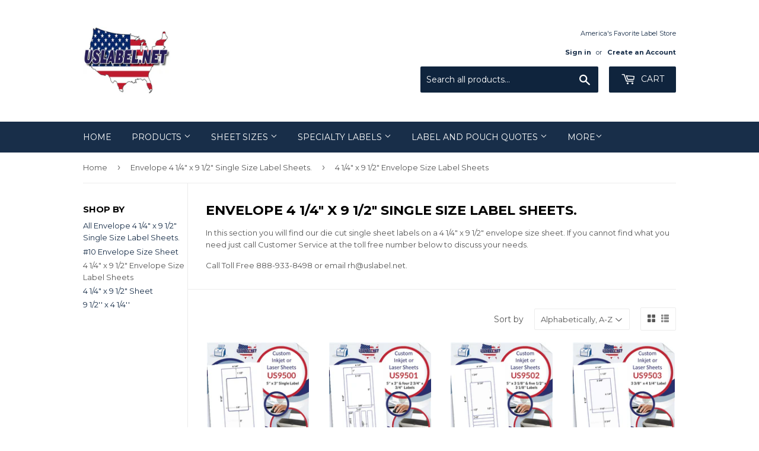

--- FILE ---
content_type: text/html; charset=utf-8
request_url: https://www.uslabel.net/collections/9-1-2-x-4-1-4-sheet-labels/4-1-4-x-9-1-2-envelope-size-label-sheets
body_size: 22573
content:
<!doctype html>
<!--[if lt IE 7]><html class="no-js lt-ie9 lt-ie8 lt-ie7" lang="en"> <![endif]-->
<!--[if IE 7]><html class="no-js lt-ie9 lt-ie8" lang="en"> <![endif]-->
<!--[if IE 8]><html class="no-js lt-ie9" lang="en"> <![endif]-->
<!--[if IE 9 ]><html class="ie9 no-js"> <![endif]-->
<!--[if (gt IE 9)|!(IE)]><!--> <html class="no-touch no-js"> <!--<![endif]-->
<head>
<meta name="smart-seo-integrated" content="true" /><title>4 1/4&quot; x 9 1/2&quot; Envelope Size Label Sheets</title>
<meta name='description' content='4 1/4&quot; x 9 1/2&quot; Envelope Size Label Sheets The largest selection of Envelope Label sheets on the web shop 24/7 at uslabel.net' />
<meta name='smartseo-keyword' content='4 1/4&quot; x 9 1/2&quot; Envelope Size Label Sheets' />
<meta name='smartseo-timestamp' content='15697868730868615' />
<!--JSON-LD data generated by Smart SEO--><script type="application/ld+json">{"@context":"http://schema.org","@type":"ItemList","name":"4 1/4&quot; x 9 1/2&quot; Envelope Size Label Sheets","url":"https://www.uslabel.net/collections/9-1-2-x-4-1-4-sheet-labels","description":"4 1/4&quot; x 9 1/2&quot; Envelope Size Label Sheets The largest selection of Envelope Label sheets on the web shop 24/7 at uslabel.net","image":"https://www.uslabel.net/cdn/shop/collections/CollectionEnvelope.jpg?v=1559150794","mainEntityOfPage":{"@type":"CollectionPage","@id":"https://www.uslabel.net/collections/9-1-2-x-4-1-4-sheet-labels"},"itemListElement":[{"@type":"ListItem","position":1,"url":"https://www.uslabel.net/products/us9500"},{"@type":"ListItem","position":2,"url":"https://www.uslabel.net/products/us9501"},{"@type":"ListItem","position":3,"url":"https://www.uslabel.net/products/us9502"},{"@type":"ListItem","position":4,"url":"https://www.uslabel.net/products/us9503"},{"@type":"ListItem","position":5,"url":"https://www.uslabel.net/products/us9504"},{"@type":"ListItem","position":6,"url":"https://www.uslabel.net/products/us9509"},{"@type":"ListItem","position":7,"url":"https://www.uslabel.net/products/us9510"},{"@type":"ListItem","position":8,"url":"https://www.uslabel.net/products/us9511"},{"@type":"ListItem","position":9,"url":"https://www.uslabel.net/products/us9512"}]}</script>


    
    <meta name="robots" content="noindex" />

<!--JSON-LD data generated by Smart SEO-->
<script type="application/ld+json">
    {
        "@context": "http://schema.org",
        "@type": "BreadcrumbList",
        "itemListElement": [
            {
                "@type": "ListItem",
                "position": 1,
                "item": {
                    "@type": "Website",
                    "@id": "https://www.uslabel.net",
                    "name": "Home"
                }
            },
            {
                "@type": "ListItem",
                "position": 2,
                "item": {
                    "@type": "CollectionPage",
                    "@id": "https://www.uslabel.net/collections/9-1-2-x-4-1-4-sheet-labels",
                    "name": "Envelope 4 1/4&quot; x 9 1/2&quot; Single Size Label Sheets."
                }
            },
            {
                "@type": "ListItem",
                "position": 3,
                "item": {
                    "@type": "CollectionPage",
                    "@id": "https://www.uslabel.net/collections/9-1-2-x-4-1-4-sheet-labels/4 1/4" x 9 1/2" envelope size label sheets",
                    "name": "4 1/4" x 9 1/2" Envelope Size Label Sheets"
                }
            }
        ]
    }
</script>
<!--JSON-LD data generated by Smart SEO-->
<script type="application/ld+json">
    {
        "@context": "https://schema.org",
        "@type": "Organization",
        "name": "uslabel.net ",
        "url": "https://www.uslabel.net",
        "description": "Welcome to our website. Buy premium quality American made blank label sheets online from our store at affordable prices.Our Blank die cut label sheets are fresh made in 8.5&quot; x 11&quot;, 8.5&quot; x 14&quot;, 11&quot; x 17&quot;, 12&quot; x 18&quot;,13&quot; x 19&quot; integrated label sheets, thermal transfer labels, DYMO labels ship same day next business day. ",
        "logo": "https://smart-seo-new-api.sherpas.design/files/95",
        "image": "https://smart-seo-new-api.sherpas.design/files/95",
        "sameAs": ["uslabel","uslabel","uslabel","uslabel.net","usalabel.net"],
        "address": {
            "@type": "PostalAddress",
            "streetAddress": "12 Ferguson Street",
            "addressLocality": "Hudson Falls",
            "addressRegion": "New York",
            "postalCode": "12804",
            "addressCountry": "United States"
        },
        "telephone": "888-933-8498"
    }
</script><script>(function(H){H.className=H.className.replace(/\bno-js\b/,'js')})(document.documentElement)</script>
  <!-- Basic page needs ================================================== -->
  <meta charset="utf-8">
  <meta http-equiv="X-UA-Compatible" content="IE=edge,chrome=1">

  
  <link rel="shortcut icon" href="//www.uslabel.net/cdn/shop/files/logo_32x32.png?v=1613688767" type="image/png" />
  

  <!-- Title and description ================================================== -->
  


  

  <!-- Product meta ================================================== -->
  <!-- /snippets/social-meta-tags.liquid -->




<meta property="og:site_name" content="uslabel.net ">
<meta property="og:url" content="https://www.uslabel.net/collections/9-1-2-x-4-1-4-sheet-labels/4-1-4-x-9-1-2-envelope-size-label-sheets">
<meta property="og:title" content="Envelope 4 1/4" x 9 1/2" Single Size Label Sheets.">
<meta property="og:type" content="product.group">
<meta property="og:description" content="In this section you will find our die cut single sheet labels on a 4 1/4&quot; x 9 1/2&quot; envelope size sheet. If you cannot find what you need just call Customer Service at the toll free number below to discuss your needs. Call Toll Free 888-933-8498 or email rh@uslabel.net.">

<meta property="og:image" content="http://www.uslabel.net/cdn/shop/collections/CollectionEnvelope_1200x1200.jpg?v=1559150794">
<meta property="og:image:secure_url" content="https://www.uslabel.net/cdn/shop/collections/CollectionEnvelope_1200x1200.jpg?v=1559150794">


  <meta name="twitter:site" content="@uslabel.net">

<meta name="twitter:card" content="summary_large_image">
<meta name="twitter:title" content="Envelope 4 1/4" x 9 1/2" Single Size Label Sheets.">
<meta name="twitter:description" content="In this section you will find our die cut single sheet labels on a 4 1/4&quot; x 9 1/2&quot; envelope size sheet. If you cannot find what you need just call Customer Service at the toll free number below to discuss your needs. Call Toll Free 888-933-8498 or email rh@uslabel.net.">


  <!-- Helpers ================================================== -->
  <link rel="canonical" href="https://www.uslabel.net/collections/9-1-2-x-4-1-4-sheet-labels/4-1-4-x-9-1-2-envelope-size-label-sheets">
  <meta name="viewport" content="width=device-width,initial-scale=1">

  <!-- CSS ================================================== -->
  <link href="//www.uslabel.net/cdn/shop/t/14/assets/theme.scss.css?v=175766915957709935731768934180" rel="stylesheet" type="text/css" media="all" />
  
  
  
  <link href="//fonts.googleapis.com/css?family=Montserrat:400,700" rel="stylesheet" type="text/css" media="all" />


  


  



  <!-- Header hook for plugins ================================================== -->
  <script>window.performance && window.performance.mark && window.performance.mark('shopify.content_for_header.start');</script><meta name="google-site-verification" content="Tf79K0CXqus1ciKz1cHx4bajQFpPsurm3QypEaxcuNI">
<meta id="shopify-digital-wallet" name="shopify-digital-wallet" content="/2885300/digital_wallets/dialog">
<meta name="shopify-checkout-api-token" content="be34d8b3c533c6b49bdbe357f75b69ac">
<meta id="in-context-paypal-metadata" data-shop-id="2885300" data-venmo-supported="false" data-environment="production" data-locale="en_US" data-paypal-v4="true" data-currency="USD">
<link rel="alternate" type="application/atom+xml" title="Feed" href="/collections/9-1-2-x-4-1-4-sheet-labels/4-1-4-x-9-1-2-envelope-size-label-sheets.atom" />
<link rel="alternate" type="application/json+oembed" href="https://www.uslabel.net/collections/9-1-2-x-4-1-4-sheet-labels/4-1-4-x-9-1-2-envelope-size-label-sheets.oembed">
<script async="async" src="/checkouts/internal/preloads.js?locale=en-US"></script>
<link rel="preconnect" href="https://shop.app" crossorigin="anonymous">
<script async="async" src="https://shop.app/checkouts/internal/preloads.js?locale=en-US&shop_id=2885300" crossorigin="anonymous"></script>
<script id="apple-pay-shop-capabilities" type="application/json">{"shopId":2885300,"countryCode":"US","currencyCode":"USD","merchantCapabilities":["supports3DS"],"merchantId":"gid:\/\/shopify\/Shop\/2885300","merchantName":"uslabel.net ","requiredBillingContactFields":["postalAddress","email","phone"],"requiredShippingContactFields":["postalAddress","email","phone"],"shippingType":"shipping","supportedNetworks":["visa","masterCard","amex","discover","elo","jcb"],"total":{"type":"pending","label":"uslabel.net ","amount":"1.00"},"shopifyPaymentsEnabled":true,"supportsSubscriptions":true}</script>
<script id="shopify-features" type="application/json">{"accessToken":"be34d8b3c533c6b49bdbe357f75b69ac","betas":["rich-media-storefront-analytics"],"domain":"www.uslabel.net","predictiveSearch":true,"shopId":2885300,"locale":"en"}</script>
<script>var Shopify = Shopify || {};
Shopify.shop = "budget-label-supply.myshopify.com";
Shopify.locale = "en";
Shopify.currency = {"active":"USD","rate":"1.0"};
Shopify.country = "US";
Shopify.theme = {"name":"Supply with Installments message","id":120437342273,"schema_name":"Supply","schema_version":"3.3.1","theme_store_id":679,"role":"main"};
Shopify.theme.handle = "null";
Shopify.theme.style = {"id":null,"handle":null};
Shopify.cdnHost = "www.uslabel.net/cdn";
Shopify.routes = Shopify.routes || {};
Shopify.routes.root = "/";</script>
<script type="module">!function(o){(o.Shopify=o.Shopify||{}).modules=!0}(window);</script>
<script>!function(o){function n(){var o=[];function n(){o.push(Array.prototype.slice.apply(arguments))}return n.q=o,n}var t=o.Shopify=o.Shopify||{};t.loadFeatures=n(),t.autoloadFeatures=n()}(window);</script>
<script>
  window.ShopifyPay = window.ShopifyPay || {};
  window.ShopifyPay.apiHost = "shop.app\/pay";
  window.ShopifyPay.redirectState = null;
</script>
<script id="shop-js-analytics" type="application/json">{"pageType":"collection"}</script>
<script defer="defer" async type="module" src="//www.uslabel.net/cdn/shopifycloud/shop-js/modules/v2/client.init-shop-cart-sync_BApSsMSl.en.esm.js"></script>
<script defer="defer" async type="module" src="//www.uslabel.net/cdn/shopifycloud/shop-js/modules/v2/chunk.common_CBoos6YZ.esm.js"></script>
<script type="module">
  await import("//www.uslabel.net/cdn/shopifycloud/shop-js/modules/v2/client.init-shop-cart-sync_BApSsMSl.en.esm.js");
await import("//www.uslabel.net/cdn/shopifycloud/shop-js/modules/v2/chunk.common_CBoos6YZ.esm.js");

  window.Shopify.SignInWithShop?.initShopCartSync?.({"fedCMEnabled":true,"windoidEnabled":true});

</script>
<script>
  window.Shopify = window.Shopify || {};
  if (!window.Shopify.featureAssets) window.Shopify.featureAssets = {};
  window.Shopify.featureAssets['shop-js'] = {"shop-cart-sync":["modules/v2/client.shop-cart-sync_DJczDl9f.en.esm.js","modules/v2/chunk.common_CBoos6YZ.esm.js"],"init-fed-cm":["modules/v2/client.init-fed-cm_BzwGC0Wi.en.esm.js","modules/v2/chunk.common_CBoos6YZ.esm.js"],"init-windoid":["modules/v2/client.init-windoid_BS26ThXS.en.esm.js","modules/v2/chunk.common_CBoos6YZ.esm.js"],"init-shop-email-lookup-coordinator":["modules/v2/client.init-shop-email-lookup-coordinator_DFwWcvrS.en.esm.js","modules/v2/chunk.common_CBoos6YZ.esm.js"],"shop-cash-offers":["modules/v2/client.shop-cash-offers_DthCPNIO.en.esm.js","modules/v2/chunk.common_CBoos6YZ.esm.js","modules/v2/chunk.modal_Bu1hFZFC.esm.js"],"shop-button":["modules/v2/client.shop-button_D_JX508o.en.esm.js","modules/v2/chunk.common_CBoos6YZ.esm.js"],"shop-toast-manager":["modules/v2/client.shop-toast-manager_tEhgP2F9.en.esm.js","modules/v2/chunk.common_CBoos6YZ.esm.js"],"avatar":["modules/v2/client.avatar_BTnouDA3.en.esm.js"],"pay-button":["modules/v2/client.pay-button_BuNmcIr_.en.esm.js","modules/v2/chunk.common_CBoos6YZ.esm.js"],"init-shop-cart-sync":["modules/v2/client.init-shop-cart-sync_BApSsMSl.en.esm.js","modules/v2/chunk.common_CBoos6YZ.esm.js"],"shop-login-button":["modules/v2/client.shop-login-button_DwLgFT0K.en.esm.js","modules/v2/chunk.common_CBoos6YZ.esm.js","modules/v2/chunk.modal_Bu1hFZFC.esm.js"],"init-customer-accounts-sign-up":["modules/v2/client.init-customer-accounts-sign-up_TlVCiykN.en.esm.js","modules/v2/client.shop-login-button_DwLgFT0K.en.esm.js","modules/v2/chunk.common_CBoos6YZ.esm.js","modules/v2/chunk.modal_Bu1hFZFC.esm.js"],"init-shop-for-new-customer-accounts":["modules/v2/client.init-shop-for-new-customer-accounts_DrjXSI53.en.esm.js","modules/v2/client.shop-login-button_DwLgFT0K.en.esm.js","modules/v2/chunk.common_CBoos6YZ.esm.js","modules/v2/chunk.modal_Bu1hFZFC.esm.js"],"init-customer-accounts":["modules/v2/client.init-customer-accounts_C0Oh2ljF.en.esm.js","modules/v2/client.shop-login-button_DwLgFT0K.en.esm.js","modules/v2/chunk.common_CBoos6YZ.esm.js","modules/v2/chunk.modal_Bu1hFZFC.esm.js"],"shop-follow-button":["modules/v2/client.shop-follow-button_C5D3XtBb.en.esm.js","modules/v2/chunk.common_CBoos6YZ.esm.js","modules/v2/chunk.modal_Bu1hFZFC.esm.js"],"checkout-modal":["modules/v2/client.checkout-modal_8TC_1FUY.en.esm.js","modules/v2/chunk.common_CBoos6YZ.esm.js","modules/v2/chunk.modal_Bu1hFZFC.esm.js"],"lead-capture":["modules/v2/client.lead-capture_D-pmUjp9.en.esm.js","modules/v2/chunk.common_CBoos6YZ.esm.js","modules/v2/chunk.modal_Bu1hFZFC.esm.js"],"shop-login":["modules/v2/client.shop-login_BmtnoEUo.en.esm.js","modules/v2/chunk.common_CBoos6YZ.esm.js","modules/v2/chunk.modal_Bu1hFZFC.esm.js"],"payment-terms":["modules/v2/client.payment-terms_BHOWV7U_.en.esm.js","modules/v2/chunk.common_CBoos6YZ.esm.js","modules/v2/chunk.modal_Bu1hFZFC.esm.js"]};
</script>
<script>(function() {
  var isLoaded = false;
  function asyncLoad() {
    if (isLoaded) return;
    isLoaded = true;
    var urls = ["https:\/\/go.smartrmail.com\/scripts\/pop_up_v3_script_tag_live.js?shop=budget-label-supply.myshopify.com","https:\/\/trust.conversionbear.com\/script?app=trust_badge\u0026shop=budget-label-supply.myshopify.com","\/\/searchanise-ef84.kxcdn.com\/widgets\/shopify\/init.js?a=0O0v1T8R2p\u0026shop=budget-label-supply.myshopify.com"];
    for (var i = 0; i < urls.length; i++) {
      var s = document.createElement('script');
      s.type = 'text/javascript';
      s.async = true;
      s.src = urls[i];
      var x = document.getElementsByTagName('script')[0];
      x.parentNode.insertBefore(s, x);
    }
  };
  if(window.attachEvent) {
    window.attachEvent('onload', asyncLoad);
  } else {
    window.addEventListener('load', asyncLoad, false);
  }
})();</script>
<script id="__st">var __st={"a":2885300,"offset":-18000,"reqid":"21407f97-8971-4a3a-9115-8ae2f30f084a-1768934686","pageurl":"www.uslabel.net\/collections\/9-1-2-x-4-1-4-sheet-labels\/4-1-4-x-9-1-2-envelope-size-label-sheets","u":"b50a598f0eb2","p":"collection","rtyp":"collection","rid":15381005};</script>
<script>window.ShopifyPaypalV4VisibilityTracking = true;</script>
<script id="captcha-bootstrap">!function(){'use strict';const t='contact',e='account',n='new_comment',o=[[t,t],['blogs',n],['comments',n],[t,'customer']],c=[[e,'customer_login'],[e,'guest_login'],[e,'recover_customer_password'],[e,'create_customer']],r=t=>t.map((([t,e])=>`form[action*='/${t}']:not([data-nocaptcha='true']) input[name='form_type'][value='${e}']`)).join(','),a=t=>()=>t?[...document.querySelectorAll(t)].map((t=>t.form)):[];function s(){const t=[...o],e=r(t);return a(e)}const i='password',u='form_key',d=['recaptcha-v3-token','g-recaptcha-response','h-captcha-response',i],f=()=>{try{return window.sessionStorage}catch{return}},m='__shopify_v',_=t=>t.elements[u];function p(t,e,n=!1){try{const o=window.sessionStorage,c=JSON.parse(o.getItem(e)),{data:r}=function(t){const{data:e,action:n}=t;return t[m]||n?{data:e,action:n}:{data:t,action:n}}(c);for(const[e,n]of Object.entries(r))t.elements[e]&&(t.elements[e].value=n);n&&o.removeItem(e)}catch(o){console.error('form repopulation failed',{error:o})}}const l='form_type',E='cptcha';function T(t){t.dataset[E]=!0}const w=window,h=w.document,L='Shopify',v='ce_forms',y='captcha';let A=!1;((t,e)=>{const n=(g='f06e6c50-85a8-45c8-87d0-21a2b65856fe',I='https://cdn.shopify.com/shopifycloud/storefront-forms-hcaptcha/ce_storefront_forms_captcha_hcaptcha.v1.5.2.iife.js',D={infoText:'Protected by hCaptcha',privacyText:'Privacy',termsText:'Terms'},(t,e,n)=>{const o=w[L][v],c=o.bindForm;if(c)return c(t,g,e,D).then(n);var r;o.q.push([[t,g,e,D],n]),r=I,A||(h.body.append(Object.assign(h.createElement('script'),{id:'captcha-provider',async:!0,src:r})),A=!0)});var g,I,D;w[L]=w[L]||{},w[L][v]=w[L][v]||{},w[L][v].q=[],w[L][y]=w[L][y]||{},w[L][y].protect=function(t,e){n(t,void 0,e),T(t)},Object.freeze(w[L][y]),function(t,e,n,w,h,L){const[v,y,A,g]=function(t,e,n){const i=e?o:[],u=t?c:[],d=[...i,...u],f=r(d),m=r(i),_=r(d.filter((([t,e])=>n.includes(e))));return[a(f),a(m),a(_),s()]}(w,h,L),I=t=>{const e=t.target;return e instanceof HTMLFormElement?e:e&&e.form},D=t=>v().includes(t);t.addEventListener('submit',(t=>{const e=I(t);if(!e)return;const n=D(e)&&!e.dataset.hcaptchaBound&&!e.dataset.recaptchaBound,o=_(e),c=g().includes(e)&&(!o||!o.value);(n||c)&&t.preventDefault(),c&&!n&&(function(t){try{if(!f())return;!function(t){const e=f();if(!e)return;const n=_(t);if(!n)return;const o=n.value;o&&e.removeItem(o)}(t);const e=Array.from(Array(32),(()=>Math.random().toString(36)[2])).join('');!function(t,e){_(t)||t.append(Object.assign(document.createElement('input'),{type:'hidden',name:u})),t.elements[u].value=e}(t,e),function(t,e){const n=f();if(!n)return;const o=[...t.querySelectorAll(`input[type='${i}']`)].map((({name:t})=>t)),c=[...d,...o],r={};for(const[a,s]of new FormData(t).entries())c.includes(a)||(r[a]=s);n.setItem(e,JSON.stringify({[m]:1,action:t.action,data:r}))}(t,e)}catch(e){console.error('failed to persist form',e)}}(e),e.submit())}));const S=(t,e)=>{t&&!t.dataset[E]&&(n(t,e.some((e=>e===t))),T(t))};for(const o of['focusin','change'])t.addEventListener(o,(t=>{const e=I(t);D(e)&&S(e,y())}));const B=e.get('form_key'),M=e.get(l),P=B&&M;t.addEventListener('DOMContentLoaded',(()=>{const t=y();if(P)for(const e of t)e.elements[l].value===M&&p(e,B);[...new Set([...A(),...v().filter((t=>'true'===t.dataset.shopifyCaptcha))])].forEach((e=>S(e,t)))}))}(h,new URLSearchParams(w.location.search),n,t,e,['guest_login'])})(!0,!0)}();</script>
<script integrity="sha256-4kQ18oKyAcykRKYeNunJcIwy7WH5gtpwJnB7kiuLZ1E=" data-source-attribution="shopify.loadfeatures" defer="defer" src="//www.uslabel.net/cdn/shopifycloud/storefront/assets/storefront/load_feature-a0a9edcb.js" crossorigin="anonymous"></script>
<script crossorigin="anonymous" defer="defer" src="//www.uslabel.net/cdn/shopifycloud/storefront/assets/shopify_pay/storefront-65b4c6d7.js?v=20250812"></script>
<script data-source-attribution="shopify.dynamic_checkout.dynamic.init">var Shopify=Shopify||{};Shopify.PaymentButton=Shopify.PaymentButton||{isStorefrontPortableWallets:!0,init:function(){window.Shopify.PaymentButton.init=function(){};var t=document.createElement("script");t.src="https://www.uslabel.net/cdn/shopifycloud/portable-wallets/latest/portable-wallets.en.js",t.type="module",document.head.appendChild(t)}};
</script>
<script data-source-attribution="shopify.dynamic_checkout.buyer_consent">
  function portableWalletsHideBuyerConsent(e){var t=document.getElementById("shopify-buyer-consent"),n=document.getElementById("shopify-subscription-policy-button");t&&n&&(t.classList.add("hidden"),t.setAttribute("aria-hidden","true"),n.removeEventListener("click",e))}function portableWalletsShowBuyerConsent(e){var t=document.getElementById("shopify-buyer-consent"),n=document.getElementById("shopify-subscription-policy-button");t&&n&&(t.classList.remove("hidden"),t.removeAttribute("aria-hidden"),n.addEventListener("click",e))}window.Shopify?.PaymentButton&&(window.Shopify.PaymentButton.hideBuyerConsent=portableWalletsHideBuyerConsent,window.Shopify.PaymentButton.showBuyerConsent=portableWalletsShowBuyerConsent);
</script>
<script data-source-attribution="shopify.dynamic_checkout.cart.bootstrap">document.addEventListener("DOMContentLoaded",(function(){function t(){return document.querySelector("shopify-accelerated-checkout-cart, shopify-accelerated-checkout")}if(t())Shopify.PaymentButton.init();else{new MutationObserver((function(e,n){t()&&(Shopify.PaymentButton.init(),n.disconnect())})).observe(document.body,{childList:!0,subtree:!0})}}));
</script>
<link id="shopify-accelerated-checkout-styles" rel="stylesheet" media="screen" href="https://www.uslabel.net/cdn/shopifycloud/portable-wallets/latest/accelerated-checkout-backwards-compat.css" crossorigin="anonymous">
<style id="shopify-accelerated-checkout-cart">
        #shopify-buyer-consent {
  margin-top: 1em;
  display: inline-block;
  width: 100%;
}

#shopify-buyer-consent.hidden {
  display: none;
}

#shopify-subscription-policy-button {
  background: none;
  border: none;
  padding: 0;
  text-decoration: underline;
  font-size: inherit;
  cursor: pointer;
}

#shopify-subscription-policy-button::before {
  box-shadow: none;
}

      </style>

<script>window.performance && window.performance.mark && window.performance.mark('shopify.content_for_header.end');</script>
        <link href="//www.uslabel.net/cdn/shop/t/14/assets/scm-spinner.css?v=146016673543930548441629250986" rel="stylesheet" type="text/css" media="all" />
<script src="//www.uslabel.net/cdn/shop/t/14/assets/scm-spinner.js?v=107571772979342779101629250987" async></script>

        

  

<!--[if lt IE 9]>
<script src="//cdnjs.cloudflare.com/ajax/libs/html5shiv/3.7.2/html5shiv.min.js" type="text/javascript"></script>
<![endif]-->
<!--[if (lte IE 9) ]><script src="//www.uslabel.net/cdn/shop/t/14/assets/match-media.min.js?v=1469" type="text/javascript"></script><![endif]-->


  
  

  <script src="//www.uslabel.net/cdn/shop/t/14/assets/jquery-2.2.3.min.js?v=58211863146907186831629250983" type="text/javascript"></script>

  <!--[if (gt IE 9)|!(IE)]><!--><script src="//www.uslabel.net/cdn/shop/t/14/assets/lazysizes.min.js?v=8147953233334221341629250984" async="async"></script><!--<![endif]-->
  <!--[if lte IE 9]><script src="//www.uslabel.net/cdn/shop/t/14/assets/lazysizes.min.js?v=8147953233334221341629250984"></script><![endif]-->

  <!--[if (gt IE 9)|!(IE)]><!--><script src="//www.uslabel.net/cdn/shop/t/14/assets/vendor.js?v=23204533626406551281629250988" defer="defer"></script><!--<![endif]-->
  <!--[if lte IE 9]><script src="//www.uslabel.net/cdn/shop/t/14/assets/vendor.js?v=23204533626406551281629250988"></script><![endif]-->

  <!--[if (gt IE 9)|!(IE)]><!--><script src="//www.uslabel.net/cdn/shop/t/14/assets/theme.js?v=26358609153715680241629251001" defer="defer"></script><!--<![endif]-->
  <!--[if lte IE 9]><script src="//www.uslabel.net/cdn/shop/t/14/assets/theme.js?v=26358609153715680241629251001"></script><![endif]-->


  <!-- "snippets/judgeme_core.liquid" was not rendered, the associated app was uninstalled -->
 <link id="variable-products-load-css" rel="stylesheet" href="//www.uslabel.net/cdn/shop/t/14/assets/variable-products-load.css?v=134056535599879227491658508709" />
  <link rel="stylesheet" href="//www.uslabel.net/cdn/shop/t/14/assets/variable-products.css?v=160631908320433003541658508710" /><script src="//www.uslabel.net/cdn/shop/t/14/assets/variable-products.js?v=107466879708964338011658509265" type="text/javascript" defer></script>

 <!-- BEGIN app block: shopify://apps/hulk-form-builder/blocks/app-embed/b6b8dd14-356b-4725-a4ed-77232212b3c3 --><!-- BEGIN app snippet: hulkapps-formbuilder-theme-ext --><script type="text/javascript">
  
  if (typeof window.formbuilder_customer != "object") {
        window.formbuilder_customer = {}
  }

  window.hulkFormBuilder = {
    form_data: {},
    shop_data: {"shop_msvrFroH_LHDrZkV8Y6rVg":{"shop_uuid":"msvrFroH_LHDrZkV8Y6rVg","shop_timezone":"America\/New_York","shop_id":98181,"shop_is_after_submit_enabled":true,"shop_shopify_plan":"Basic","shop_shopify_domain":"budget-label-supply.myshopify.com","shop_created_at":"2024-01-06T14:24:22.729-06:00","is_skip_metafield":false,"shop_deleted":false,"shop_disabled":false}},
    settings_data: {"shop_settings":{"shop_customise_msgs":[],"default_customise_msgs":{"is_required":"is required","thank_you":"Thank you! The form was submitted successfully.","processing":"Processing...","valid_data":"Please provide valid data","valid_email":"Provide valid email format","valid_tags":"HTML Tags are not allowed","valid_phone":"Provide valid phone number","valid_captcha":"Please provide valid captcha response","valid_url":"Provide valid URL","only_number_alloud":"Provide valid number in","number_less":"must be less than","number_more":"must be more than","image_must_less":"Image must be less than 20MB","image_number":"Images allowed","image_extension":"Invalid extension! Please provide image file","error_image_upload":"Error in image upload. Please try again.","error_file_upload":"Error in file upload. Please try again.","your_response":"Your response","error_form_submit":"Error occur.Please try again after sometime.","email_submitted":"Form with this email is already submitted","invalid_email_by_zerobounce":"The email address you entered appears to be invalid. Please check it and try again.","download_file":"Download file","card_details_invalid":"Your card details are invalid","card_details":"Card details","please_enter_card_details":"Please enter card details","card_number":"Card number","exp_mm":"Exp MM","exp_yy":"Exp YY","crd_cvc":"CVV","payment_value":"Payment amount","please_enter_payment_amount":"Please enter payment amount","address1":"Address line 1","address2":"Address line 2","city":"City","province":"Province","zipcode":"Zip code","country":"Country","blocked_domain":"This form does not accept addresses from","file_must_less":"File must be less than 20MB","file_extension":"Invalid extension! Please provide file","only_file_number_alloud":"files allowed","previous":"Previous","next":"Next","must_have_a_input":"Please enter at least one field.","please_enter_required_data":"Please enter required data","atleast_one_special_char":"Include at least one special character","atleast_one_lowercase_char":"Include at least one lowercase character","atleast_one_uppercase_char":"Include at least one uppercase character","atleast_one_number":"Include at least one number","must_have_8_chars":"Must have 8 characters long","be_between_8_and_12_chars":"Be between 8 and 12 characters long","please_select":"Please Select","phone_submitted":"Form with this phone number is already submitted","user_res_parse_error":"Error while submitting the form","valid_same_values":"values must be same","product_choice_clear_selection":"Clear Selection","picture_choice_clear_selection":"Clear Selection","remove_all_for_file_image_upload":"Remove All","invalid_file_type_for_image_upload":"You can't upload files of this type.","invalid_file_type_for_signature_upload":"You can't upload files of this type.","max_files_exceeded_for_file_upload":"You can not upload any more files.","max_files_exceeded_for_image_upload":"You can not upload any more files.","file_already_exist":"File already uploaded","max_limit_exceed":"You have added the maximum number of text fields.","cancel_upload_for_file_upload":"Cancel upload","cancel_upload_for_image_upload":"Cancel upload","cancel_upload_for_signature_upload":"Cancel upload"},"shop_blocked_domains":[]}},
    features_data: {"shop_plan_features":{"shop_plan_features":["unlimited-forms","full-design-customization","export-form-submissions","multiple-recipients-for-form-submissions","multiple-admin-notifications","enable-captcha","unlimited-file-uploads","save-submitted-form-data","set-auto-response-message","conditional-logic","form-banner","save-as-draft-facility","include-user-response-in-admin-email","disable-form-submission","file-upload"]}},
    shop: null,
    shop_id: null,
    plan_features: null,
    validateDoubleQuotes: false,
    assets: {
      extraFunctions: "https://cdn.shopify.com/extensions/019bb5ee-ec40-7527-955d-c1b8751eb060/form-builder-by-hulkapps-50/assets/extra-functions.js",
      extraStyles: "https://cdn.shopify.com/extensions/019bb5ee-ec40-7527-955d-c1b8751eb060/form-builder-by-hulkapps-50/assets/extra-styles.css",
      bootstrapStyles: "https://cdn.shopify.com/extensions/019bb5ee-ec40-7527-955d-c1b8751eb060/form-builder-by-hulkapps-50/assets/theme-app-extension-bootstrap.css"
    },
    translations: {
      htmlTagNotAllowed: "HTML Tags are not allowed",
      sqlQueryNotAllowed: "SQL Queries are not allowed",
      doubleQuoteNotAllowed: "Double quotes are not allowed",
      vorwerkHttpWwwNotAllowed: "The words \u0026#39;http\u0026#39; and \u0026#39;www\u0026#39; are not allowed. Please remove them and try again.",
      maxTextFieldsReached: "You have added the maximum number of text fields.",
      avoidNegativeWords: "Avoid negative words: Don\u0026#39;t use negative words in your contact message.",
      customDesignOnly: "This form is for custom designs requests. For general inquiries please contact our team at info@stagheaddesigns.com",
      zerobounceApiErrorMsg: "We couldn\u0026#39;t verify your email due to a technical issue. Please try again later.",
    }

  }

  

  window.FbThemeAppExtSettingsHash = {}
  
</script><!-- END app snippet --><!-- END app block --><script src="https://cdn.shopify.com/extensions/019bb5ee-ec40-7527-955d-c1b8751eb060/form-builder-by-hulkapps-50/assets/form-builder-script.js" type="text/javascript" defer="defer"></script>
<link href="https://monorail-edge.shopifysvc.com" rel="dns-prefetch">
<script>(function(){if ("sendBeacon" in navigator && "performance" in window) {try {var session_token_from_headers = performance.getEntriesByType('navigation')[0].serverTiming.find(x => x.name == '_s').description;} catch {var session_token_from_headers = undefined;}var session_cookie_matches = document.cookie.match(/_shopify_s=([^;]*)/);var session_token_from_cookie = session_cookie_matches && session_cookie_matches.length === 2 ? session_cookie_matches[1] : "";var session_token = session_token_from_headers || session_token_from_cookie || "";function handle_abandonment_event(e) {var entries = performance.getEntries().filter(function(entry) {return /monorail-edge.shopifysvc.com/.test(entry.name);});if (!window.abandonment_tracked && entries.length === 0) {window.abandonment_tracked = true;var currentMs = Date.now();var navigation_start = performance.timing.navigationStart;var payload = {shop_id: 2885300,url: window.location.href,navigation_start,duration: currentMs - navigation_start,session_token,page_type: "collection"};window.navigator.sendBeacon("https://monorail-edge.shopifysvc.com/v1/produce", JSON.stringify({schema_id: "online_store_buyer_site_abandonment/1.1",payload: payload,metadata: {event_created_at_ms: currentMs,event_sent_at_ms: currentMs}}));}}window.addEventListener('pagehide', handle_abandonment_event);}}());</script>
<script id="web-pixels-manager-setup">(function e(e,d,r,n,o){if(void 0===o&&(o={}),!Boolean(null===(a=null===(i=window.Shopify)||void 0===i?void 0:i.analytics)||void 0===a?void 0:a.replayQueue)){var i,a;window.Shopify=window.Shopify||{};var t=window.Shopify;t.analytics=t.analytics||{};var s=t.analytics;s.replayQueue=[],s.publish=function(e,d,r){return s.replayQueue.push([e,d,r]),!0};try{self.performance.mark("wpm:start")}catch(e){}var l=function(){var e={modern:/Edge?\/(1{2}[4-9]|1[2-9]\d|[2-9]\d{2}|\d{4,})\.\d+(\.\d+|)|Firefox\/(1{2}[4-9]|1[2-9]\d|[2-9]\d{2}|\d{4,})\.\d+(\.\d+|)|Chrom(ium|e)\/(9{2}|\d{3,})\.\d+(\.\d+|)|(Maci|X1{2}).+ Version\/(15\.\d+|(1[6-9]|[2-9]\d|\d{3,})\.\d+)([,.]\d+|)( \(\w+\)|)( Mobile\/\w+|) Safari\/|Chrome.+OPR\/(9{2}|\d{3,})\.\d+\.\d+|(CPU[ +]OS|iPhone[ +]OS|CPU[ +]iPhone|CPU IPhone OS|CPU iPad OS)[ +]+(15[._]\d+|(1[6-9]|[2-9]\d|\d{3,})[._]\d+)([._]\d+|)|Android:?[ /-](13[3-9]|1[4-9]\d|[2-9]\d{2}|\d{4,})(\.\d+|)(\.\d+|)|Android.+Firefox\/(13[5-9]|1[4-9]\d|[2-9]\d{2}|\d{4,})\.\d+(\.\d+|)|Android.+Chrom(ium|e)\/(13[3-9]|1[4-9]\d|[2-9]\d{2}|\d{4,})\.\d+(\.\d+|)|SamsungBrowser\/([2-9]\d|\d{3,})\.\d+/,legacy:/Edge?\/(1[6-9]|[2-9]\d|\d{3,})\.\d+(\.\d+|)|Firefox\/(5[4-9]|[6-9]\d|\d{3,})\.\d+(\.\d+|)|Chrom(ium|e)\/(5[1-9]|[6-9]\d|\d{3,})\.\d+(\.\d+|)([\d.]+$|.*Safari\/(?![\d.]+ Edge\/[\d.]+$))|(Maci|X1{2}).+ Version\/(10\.\d+|(1[1-9]|[2-9]\d|\d{3,})\.\d+)([,.]\d+|)( \(\w+\)|)( Mobile\/\w+|) Safari\/|Chrome.+OPR\/(3[89]|[4-9]\d|\d{3,})\.\d+\.\d+|(CPU[ +]OS|iPhone[ +]OS|CPU[ +]iPhone|CPU IPhone OS|CPU iPad OS)[ +]+(10[._]\d+|(1[1-9]|[2-9]\d|\d{3,})[._]\d+)([._]\d+|)|Android:?[ /-](13[3-9]|1[4-9]\d|[2-9]\d{2}|\d{4,})(\.\d+|)(\.\d+|)|Mobile Safari.+OPR\/([89]\d|\d{3,})\.\d+\.\d+|Android.+Firefox\/(13[5-9]|1[4-9]\d|[2-9]\d{2}|\d{4,})\.\d+(\.\d+|)|Android.+Chrom(ium|e)\/(13[3-9]|1[4-9]\d|[2-9]\d{2}|\d{4,})\.\d+(\.\d+|)|Android.+(UC? ?Browser|UCWEB|U3)[ /]?(15\.([5-9]|\d{2,})|(1[6-9]|[2-9]\d|\d{3,})\.\d+)\.\d+|SamsungBrowser\/(5\.\d+|([6-9]|\d{2,})\.\d+)|Android.+MQ{2}Browser\/(14(\.(9|\d{2,})|)|(1[5-9]|[2-9]\d|\d{3,})(\.\d+|))(\.\d+|)|K[Aa][Ii]OS\/(3\.\d+|([4-9]|\d{2,})\.\d+)(\.\d+|)/},d=e.modern,r=e.legacy,n=navigator.userAgent;return n.match(d)?"modern":n.match(r)?"legacy":"unknown"}(),u="modern"===l?"modern":"legacy",c=(null!=n?n:{modern:"",legacy:""})[u],f=function(e){return[e.baseUrl,"/wpm","/b",e.hashVersion,"modern"===e.buildTarget?"m":"l",".js"].join("")}({baseUrl:d,hashVersion:r,buildTarget:u}),m=function(e){var d=e.version,r=e.bundleTarget,n=e.surface,o=e.pageUrl,i=e.monorailEndpoint;return{emit:function(e){var a=e.status,t=e.errorMsg,s=(new Date).getTime(),l=JSON.stringify({metadata:{event_sent_at_ms:s},events:[{schema_id:"web_pixels_manager_load/3.1",payload:{version:d,bundle_target:r,page_url:o,status:a,surface:n,error_msg:t},metadata:{event_created_at_ms:s}}]});if(!i)return console&&console.warn&&console.warn("[Web Pixels Manager] No Monorail endpoint provided, skipping logging."),!1;try{return self.navigator.sendBeacon.bind(self.navigator)(i,l)}catch(e){}var u=new XMLHttpRequest;try{return u.open("POST",i,!0),u.setRequestHeader("Content-Type","text/plain"),u.send(l),!0}catch(e){return console&&console.warn&&console.warn("[Web Pixels Manager] Got an unhandled error while logging to Monorail."),!1}}}}({version:r,bundleTarget:l,surface:e.surface,pageUrl:self.location.href,monorailEndpoint:e.monorailEndpoint});try{o.browserTarget=l,function(e){var d=e.src,r=e.async,n=void 0===r||r,o=e.onload,i=e.onerror,a=e.sri,t=e.scriptDataAttributes,s=void 0===t?{}:t,l=document.createElement("script"),u=document.querySelector("head"),c=document.querySelector("body");if(l.async=n,l.src=d,a&&(l.integrity=a,l.crossOrigin="anonymous"),s)for(var f in s)if(Object.prototype.hasOwnProperty.call(s,f))try{l.dataset[f]=s[f]}catch(e){}if(o&&l.addEventListener("load",o),i&&l.addEventListener("error",i),u)u.appendChild(l);else{if(!c)throw new Error("Did not find a head or body element to append the script");c.appendChild(l)}}({src:f,async:!0,onload:function(){if(!function(){var e,d;return Boolean(null===(d=null===(e=window.Shopify)||void 0===e?void 0:e.analytics)||void 0===d?void 0:d.initialized)}()){var d=window.webPixelsManager.init(e)||void 0;if(d){var r=window.Shopify.analytics;r.replayQueue.forEach((function(e){var r=e[0],n=e[1],o=e[2];d.publishCustomEvent(r,n,o)})),r.replayQueue=[],r.publish=d.publishCustomEvent,r.visitor=d.visitor,r.initialized=!0}}},onerror:function(){return m.emit({status:"failed",errorMsg:"".concat(f," has failed to load")})},sri:function(e){var d=/^sha384-[A-Za-z0-9+/=]+$/;return"string"==typeof e&&d.test(e)}(c)?c:"",scriptDataAttributes:o}),m.emit({status:"loading"})}catch(e){m.emit({status:"failed",errorMsg:(null==e?void 0:e.message)||"Unknown error"})}}})({shopId: 2885300,storefrontBaseUrl: "https://www.uslabel.net",extensionsBaseUrl: "https://extensions.shopifycdn.com/cdn/shopifycloud/web-pixels-manager",monorailEndpoint: "https://monorail-edge.shopifysvc.com/unstable/produce_batch",surface: "storefront-renderer",enabledBetaFlags: ["2dca8a86"],webPixelsConfigList: [{"id":"1575452737","configuration":"{\"accountID\":\"budget-label-supply\"}","eventPayloadVersion":"v1","runtimeContext":"STRICT","scriptVersion":"5503eca56790d6863e31590c8c364ee3","type":"APP","apiClientId":12388204545,"privacyPurposes":["ANALYTICS","MARKETING","SALE_OF_DATA"],"dataSharingAdjustments":{"protectedCustomerApprovalScopes":["read_customer_email","read_customer_name","read_customer_personal_data","read_customer_phone"]}},{"id":"285638721","configuration":"{\"config\":\"{\\\"pixel_id\\\":\\\"G-ECC1B6DYHC\\\",\\\"google_tag_ids\\\":[\\\"G-ECC1B6DYHC\\\",\\\"GT-WPLL794\\\"],\\\"target_country\\\":\\\"US\\\",\\\"gtag_events\\\":[{\\\"type\\\":\\\"search\\\",\\\"action_label\\\":\\\"G-ECC1B6DYHC\\\"},{\\\"type\\\":\\\"begin_checkout\\\",\\\"action_label\\\":\\\"G-ECC1B6DYHC\\\"},{\\\"type\\\":\\\"view_item\\\",\\\"action_label\\\":[\\\"G-ECC1B6DYHC\\\",\\\"MC-XJ8HSSQY34\\\"]},{\\\"type\\\":\\\"purchase\\\",\\\"action_label\\\":[\\\"G-ECC1B6DYHC\\\",\\\"MC-XJ8HSSQY34\\\"]},{\\\"type\\\":\\\"page_view\\\",\\\"action_label\\\":[\\\"G-ECC1B6DYHC\\\",\\\"MC-XJ8HSSQY34\\\"]},{\\\"type\\\":\\\"add_payment_info\\\",\\\"action_label\\\":\\\"G-ECC1B6DYHC\\\"},{\\\"type\\\":\\\"add_to_cart\\\",\\\"action_label\\\":\\\"G-ECC1B6DYHC\\\"}],\\\"enable_monitoring_mode\\\":false}\"}","eventPayloadVersion":"v1","runtimeContext":"OPEN","scriptVersion":"b2a88bafab3e21179ed38636efcd8a93","type":"APP","apiClientId":1780363,"privacyPurposes":[],"dataSharingAdjustments":{"protectedCustomerApprovalScopes":["read_customer_address","read_customer_email","read_customer_name","read_customer_personal_data","read_customer_phone"]}},{"id":"136609857","configuration":"{\"pixel_id\":\"1009434065737393\",\"pixel_type\":\"facebook_pixel\",\"metaapp_system_user_token\":\"-\"}","eventPayloadVersion":"v1","runtimeContext":"OPEN","scriptVersion":"ca16bc87fe92b6042fbaa3acc2fbdaa6","type":"APP","apiClientId":2329312,"privacyPurposes":["ANALYTICS","MARKETING","SALE_OF_DATA"],"dataSharingAdjustments":{"protectedCustomerApprovalScopes":["read_customer_address","read_customer_email","read_customer_name","read_customer_personal_data","read_customer_phone"]}},{"id":"21725249","configuration":"{\"apiKey\":\"0O0v1T8R2p\", \"host\":\"searchserverapi.com\"}","eventPayloadVersion":"v1","runtimeContext":"STRICT","scriptVersion":"5559ea45e47b67d15b30b79e7c6719da","type":"APP","apiClientId":578825,"privacyPurposes":["ANALYTICS"],"dataSharingAdjustments":{"protectedCustomerApprovalScopes":["read_customer_personal_data"]}},{"id":"51052609","eventPayloadVersion":"v1","runtimeContext":"LAX","scriptVersion":"1","type":"CUSTOM","privacyPurposes":["MARKETING"],"name":"Meta pixel (migrated)"},{"id":"shopify-app-pixel","configuration":"{}","eventPayloadVersion":"v1","runtimeContext":"STRICT","scriptVersion":"0450","apiClientId":"shopify-pixel","type":"APP","privacyPurposes":["ANALYTICS","MARKETING"]},{"id":"shopify-custom-pixel","eventPayloadVersion":"v1","runtimeContext":"LAX","scriptVersion":"0450","apiClientId":"shopify-pixel","type":"CUSTOM","privacyPurposes":["ANALYTICS","MARKETING"]}],isMerchantRequest: false,initData: {"shop":{"name":"uslabel.net ","paymentSettings":{"currencyCode":"USD"},"myshopifyDomain":"budget-label-supply.myshopify.com","countryCode":"US","storefrontUrl":"https:\/\/www.uslabel.net"},"customer":null,"cart":null,"checkout":null,"productVariants":[],"purchasingCompany":null},},"https://www.uslabel.net/cdn","fcfee988w5aeb613cpc8e4bc33m6693e112",{"modern":"","legacy":""},{"shopId":"2885300","storefrontBaseUrl":"https:\/\/www.uslabel.net","extensionBaseUrl":"https:\/\/extensions.shopifycdn.com\/cdn\/shopifycloud\/web-pixels-manager","surface":"storefront-renderer","enabledBetaFlags":"[\"2dca8a86\"]","isMerchantRequest":"false","hashVersion":"fcfee988w5aeb613cpc8e4bc33m6693e112","publish":"custom","events":"[[\"page_viewed\",{}],[\"collection_viewed\",{\"collection\":{\"id\":\"15381005\",\"title\":\"Envelope 4 1\/4\\\" x 9 1\/2\\\" Single Size Label Sheets.\",\"productVariants\":[{\"price\":{\"amount\":160.74,\"currencyCode\":\"USD\"},\"product\":{\"title\":\"US9500 - 5'' x 3'' Single Label on 9 1\/2'' x 4 1\/4'' sheet.\",\"vendor\":\"uslabel.net\",\"id\":\"224156569\",\"untranslatedTitle\":\"US9500 - 5'' x 3'' Single Label on 9 1\/2'' x 4 1\/4'' sheet.\",\"url\":\"\/products\/us9500\",\"type\":\"4 1\/4'' x 9 1\/2'' Sheet\"},\"id\":\"501212421\",\"image\":{\"src\":\"\/\/www.uslabel.net\/cdn\/shop\/products\/US9500UPWr_1.jpg?v=1738886637\"},\"sku\":\"US9500UPW\",\"title\":\"2,000 Uncoated White Matte Inkjet or Laser sheets with Permanent adhesive\",\"untranslatedTitle\":\"2,000 Uncoated White Matte Inkjet or Laser sheets with Permanent adhesive\"},{\"price\":{\"amount\":160.74,\"currencyCode\":\"USD\"},\"product\":{\"title\":\"US9501-5''x 3''\u00262 3\/4''3\/4''Label on 9 1\/2'' x 4 1\/4''Sheet\",\"vendor\":\"uslabel.net\",\"id\":\"224156573\",\"untranslatedTitle\":\"US9501-5''x 3''\u00262 3\/4''3\/4''Label on 9 1\/2'' x 4 1\/4''Sheet\",\"url\":\"\/products\/us9501\",\"type\":\"4 1\/4'' x 9 1\/2'' Sheet\"},\"id\":\"501212433\",\"image\":{\"src\":\"\/\/www.uslabel.net\/cdn\/shop\/products\/163_pd2122411_1.jpeg?v=1738886636\"},\"sku\":\"US9501UPW\",\"title\":\"Uncoated White Matte Inkjet or Laser sheets with Permanent adhesive\",\"untranslatedTitle\":\"Uncoated White Matte Inkjet or Laser sheets with Permanent adhesive\"},{\"price\":{\"amount\":160.74,\"currencyCode\":\"USD\"},\"product\":{\"title\":\"US9502-5'' x 3 1\/8'' Label on 9 1\/2'' x 4 1\/4'' sheet.\",\"vendor\":\"uslabel.net\",\"id\":\"224156581\",\"untranslatedTitle\":\"US9502-5'' x 3 1\/8'' Label on 9 1\/2'' x 4 1\/4'' sheet.\",\"url\":\"\/products\/us9502\",\"type\":\"4 1\/4'' x 9 1\/2'' Sheet\"},\"id\":\"501212449\",\"image\":{\"src\":\"\/\/www.uslabel.net\/cdn\/shop\/products\/163_pd2122412_1.jpeg?v=1738886635\"},\"sku\":\"US9502UPW\",\"title\":\"Uncoated White Matte Inkjet or Laser sheets with Permanent adhesive\",\"untranslatedTitle\":\"Uncoated White Matte Inkjet or Laser sheets with Permanent adhesive\"},{\"price\":{\"amount\":160.74,\"currencyCode\":\"USD\"},\"product\":{\"title\":\"US9503-3 3\/8'' x 4 1\/4'' Label on 9 1\/2'' x 4 1\/4'' sheet.\",\"vendor\":\"uslabel.net\",\"id\":\"224156593\",\"untranslatedTitle\":\"US9503-3 3\/8'' x 4 1\/4'' Label on 9 1\/2'' x 4 1\/4'' sheet.\",\"url\":\"\/products\/us9503\",\"type\":\"4 1\/4'' x 9 1\/2'' Sheet\"},\"id\":\"501212501\",\"image\":{\"src\":\"\/\/www.uslabel.net\/cdn\/shop\/products\/163_pd2161079_1.jpeg?v=1738886634\"},\"sku\":\"US9503UPW\",\"title\":\"2,000 sheets Uncoated White Matte Inkjet or Laser sheets with Permanent adhesive\",\"untranslatedTitle\":\"2,000 sheets Uncoated White Matte Inkjet or Laser sheets with Permanent adhesive\"},{\"price\":{\"amount\":160.74,\"currencyCode\":\"USD\"},\"product\":{\"title\":\"US9504-3 3\/8\\\" x 4 1\/4\\\" Label on 9 1\/2'' x 4 1\/4'' sheet.\",\"vendor\":\"uslabel.net\",\"id\":\"3615334725\",\"untranslatedTitle\":\"US9504-3 3\/8\\\" x 4 1\/4\\\" Label on 9 1\/2'' x 4 1\/4'' sheet.\",\"url\":\"\/products\/us9504\",\"type\":\"4 1\/4'' x 9 1\/2'' Sheet\"},\"id\":\"10582660613\",\"image\":{\"src\":\"\/\/www.uslabel.net\/cdn\/shop\/products\/US9504r.jpg?v=1738885731\"},\"sku\":\"US9504UPW\",\"title\":\"2,000 sheets Uncoated White Matte Inkjet or Laser sheets with Permanent adhesive\",\"untranslatedTitle\":\"2,000 sheets Uncoated White Matte Inkjet or Laser sheets with Permanent adhesive\"},{\"price\":{\"amount\":160.74,\"currencyCode\":\"USD\"},\"product\":{\"title\":\"US9509 - 3.375'' x 4.25'' Label on 9 1\/2'' x 4 1\/4'' sheet.\",\"vendor\":\"uslabel.net\",\"id\":\"3580103237\",\"untranslatedTitle\":\"US9509 - 3.375'' x 4.25'' Label on 9 1\/2'' x 4 1\/4'' sheet.\",\"url\":\"\/products\/us9509\",\"type\":\"4 1\/4'' x 9 1\/2'' Sheet\"},\"id\":\"10455658565\",\"image\":{\"src\":\"\/\/www.uslabel.net\/cdn\/shop\/products\/US9509r.jpg?v=1738885740\"},\"sku\":\"US9509UPW\",\"title\":\"2,000 sheets Uncoated White Matte Inkjet or Laser sheets with Permanent adhesive\",\"untranslatedTitle\":\"2,000 sheets Uncoated White Matte Inkjet or Laser sheets with Permanent adhesive\"},{\"price\":{\"amount\":160.74,\"currencyCode\":\"USD\"},\"product\":{\"title\":\"US9510-3.375'' x 4.25'' Label on 9 1\/2'' x 4 1\/4'' sheet.\",\"vendor\":\"uslabel.net\",\"id\":\"5304391557\",\"untranslatedTitle\":\"US9510-3.375'' x 4.25'' Label on 9 1\/2'' x 4 1\/4'' sheet.\",\"url\":\"\/products\/us9510\",\"type\":\"4 1\/4'' x 9 1\/2'' Sheet\"},\"id\":\"16497840005\",\"image\":{\"src\":\"\/\/www.uslabel.net\/cdn\/shop\/products\/US9510r.jpg?v=1738885701\"},\"sku\":\"US9510UPW\",\"title\":\"2,000 single sheets of Uncoated White Matte Inkjet or Laser sheets with Permanent adhesive\",\"untranslatedTitle\":\"2,000 single sheets of Uncoated White Matte Inkjet or Laser sheets with Permanent adhesive\"},{\"price\":{\"amount\":160.74,\"currencyCode\":\"USD\"},\"product\":{\"title\":\"US9511-3.375'' x 4.25'' Label on 9 1\/2'' x 4 1\/4'' sheet.\",\"vendor\":\"uslabel.net\",\"id\":\"5275782405\",\"untranslatedTitle\":\"US9511-3.375'' x 4.25'' Label on 9 1\/2'' x 4 1\/4'' sheet.\",\"url\":\"\/products\/us9511\",\"type\":\"4 1\/4'' x 9 1\/2'' Sheet\"},\"id\":\"16343742789\",\"image\":{\"src\":\"\/\/www.uslabel.net\/cdn\/shop\/products\/US9511r.jpg?v=1738885715\"},\"sku\":\"US9511UPW\",\"title\":\"2,000 single sheets of Uncoated White Matte Inkjet or Laser sheets with Permanent adhesive\",\"untranslatedTitle\":\"2,000 single sheets of Uncoated White Matte Inkjet or Laser sheets with Permanent adhesive\"},{\"price\":{\"amount\":160.74,\"currencyCode\":\"USD\"},\"product\":{\"title\":\"US9512 - 3.5'' x 5'' Label on 9 1\/2'' x 4 .125'' sheet.\",\"vendor\":\"uslabel.net\",\"id\":\"1379204071489\",\"untranslatedTitle\":\"US9512 - 3.5'' x 5'' Label on 9 1\/2'' x 4 .125'' sheet.\",\"url\":\"\/products\/us9512\",\"type\":\"4 1\/4'' x 9 1\/2'' Sheet\"},\"id\":\"12549877432385\",\"image\":{\"src\":\"\/\/www.uslabel.net\/cdn\/shop\/products\/US9512.jpg?v=1738885219\"},\"sku\":\"US9512UPW\",\"title\":\"2,000 sheets Uncoated White Matte Inkjet or Laser sheets with Permanent adhesive\",\"untranslatedTitle\":\"2,000 sheets Uncoated White Matte Inkjet or Laser sheets with Permanent adhesive\"}]}}]]"});</script><script>
  window.ShopifyAnalytics = window.ShopifyAnalytics || {};
  window.ShopifyAnalytics.meta = window.ShopifyAnalytics.meta || {};
  window.ShopifyAnalytics.meta.currency = 'USD';
  var meta = {"products":[{"id":224156569,"gid":"gid:\/\/shopify\/Product\/224156569","vendor":"uslabel.net","type":"4 1\/4'' x 9 1\/2'' Sheet","handle":"us9500","variants":[{"id":501212421,"price":16074,"name":"US9500 - 5'' x 3'' Single Label on 9 1\/2'' x 4 1\/4'' sheet. - 2,000 Uncoated White Matte Inkjet or Laser sheets with Permanent adhesive","public_title":"2,000 Uncoated White Matte Inkjet or Laser sheets with Permanent adhesive","sku":"US9500UPW"},{"id":501212425,"price":19332,"name":"US9500 - 5'' x 3'' Single Label on 9 1\/2'' x 4 1\/4'' sheet. - 2,000 sheets Mid-Gloss White Laser Only Permanent","public_title":"2,000 sheets Mid-Gloss White Laser Only Permanent","sku":"US9500MGW"},{"id":501212429,"price":66026,"name":"US9500 - 5'' x 3'' Single Label on 9 1\/2'' x 4 1\/4'' sheet. - 2,000 sheets Clear Matte Polyester Laser Only Permanent","public_title":"2,000 sheets Clear Matte Polyester Laser Only Permanent","sku":"US9500CPM"}],"remote":false},{"id":224156573,"gid":"gid:\/\/shopify\/Product\/224156573","vendor":"uslabel.net","type":"4 1\/4'' x 9 1\/2'' Sheet","handle":"us9501","variants":[{"id":501212433,"price":16074,"name":"US9501-5''x 3''\u00262 3\/4''3\/4''Label on 9 1\/2'' x 4 1\/4''Sheet - Uncoated White Matte Inkjet or Laser sheets with Permanent adhesive","public_title":"Uncoated White Matte Inkjet or Laser sheets with Permanent adhesive","sku":"US9501UPW"},{"id":501212437,"price":19332,"name":"US9501-5''x 3''\u00262 3\/4''3\/4''Label on 9 1\/2'' x 4 1\/4''Sheet - Mid-Gloss White Laser Only Permanent","public_title":"Mid-Gloss White Laser Only Permanent","sku":"US9501MGW"},{"id":501212441,"price":66026,"name":"US9501-5''x 3''\u00262 3\/4''3\/4''Label on 9 1\/2'' x 4 1\/4''Sheet - Clear Matte Polyester Laser Only Permanent","public_title":"Clear Matte Polyester Laser Only Permanent","sku":"US9501CPM"}],"remote":false},{"id":224156581,"gid":"gid:\/\/shopify\/Product\/224156581","vendor":"uslabel.net","type":"4 1\/4'' x 9 1\/2'' Sheet","handle":"us9502","variants":[{"id":501212449,"price":16074,"name":"US9502-5'' x 3 1\/8'' Label on 9 1\/2'' x 4 1\/4'' sheet. - Uncoated White Matte Inkjet or Laser sheets with Permanent adhesive","public_title":"Uncoated White Matte Inkjet or Laser sheets with Permanent adhesive","sku":"US9502UPW"},{"id":501212453,"price":19332,"name":"US9502-5'' x 3 1\/8'' Label on 9 1\/2'' x 4 1\/4'' sheet. - Mid-Gloss White Laser Only Permanent","public_title":"Mid-Gloss White Laser Only Permanent","sku":"US9502MGW"},{"id":501212457,"price":66026,"name":"US9502-5'' x 3 1\/8'' Label on 9 1\/2'' x 4 1\/4'' sheet. - Clear Matte Polyester Laser Only Permanent","public_title":"Clear Matte Polyester Laser Only Permanent","sku":"US9502CPM"}],"remote":false},{"id":224156593,"gid":"gid:\/\/shopify\/Product\/224156593","vendor":"uslabel.net","type":"4 1\/4'' x 9 1\/2'' Sheet","handle":"us9503","variants":[{"id":501212501,"price":16074,"name":"US9503-3 3\/8'' x 4 1\/4'' Label on 9 1\/2'' x 4 1\/4'' sheet. - 2,000 sheets Uncoated White Matte Inkjet or Laser sheets with Permanent adhesive","public_title":"2,000 sheets Uncoated White Matte Inkjet or Laser sheets with Permanent adhesive","sku":"US9503UPW"},{"id":42435037776,"price":32973,"name":"US9503-3 3\/8'' x 4 1\/4'' Label on 9 1\/2'' x 4 1\/4'' sheet. - 2,500 Sheets Printed Black Ink 3 3\/8'' x 4 1\/4'' Label on 9 1\/2'' x 4 1\/4'' sheet uncoated white matte","public_title":"2,500 Sheets Printed Black Ink 3 3\/8'' x 4 1\/4'' Label on 9 1\/2'' x 4 1\/4'' sheet uncoated white matte","sku":"US9503UPW-Black ink"},{"id":501212505,"price":19332,"name":"US9503-3 3\/8'' x 4 1\/4'' Label on 9 1\/2'' x 4 1\/4'' sheet. - 2,000 sheets Mid-Gloss White Laser Only Permanent","public_title":"2,000 sheets Mid-Gloss White Laser Only Permanent","sku":"US9503MGW"},{"id":501212509,"price":66026,"name":"US9503-3 3\/8'' x 4 1\/4'' Label on 9 1\/2'' x 4 1\/4'' sheet. - 2,000 sheets Clear Matte Polyester Laser Only Permanent","public_title":"2,000 sheets Clear Matte Polyester Laser Only Permanent","sku":"US9503CPM"}],"remote":false},{"id":3615334725,"gid":"gid:\/\/shopify\/Product\/3615334725","vendor":"uslabel.net","type":"4 1\/4'' x 9 1\/2'' Sheet","handle":"us9504","variants":[{"id":10582660613,"price":16074,"name":"US9504-3 3\/8\" x 4 1\/4\" Label on 9 1\/2'' x 4 1\/4'' sheet. - 2,000 sheets Uncoated White Matte Inkjet or Laser sheets with Permanent adhesive","public_title":"2,000 sheets Uncoated White Matte Inkjet or Laser sheets with Permanent adhesive","sku":"US9504UPW"},{"id":10582660677,"price":19332,"name":"US9504-3 3\/8\" x 4 1\/4\" Label on 9 1\/2'' x 4 1\/4'' sheet. - 2,000 sheets Mid-Gloss White Laser Only Permanent","public_title":"2,000 sheets Mid-Gloss White Laser Only Permanent","sku":"US9504MGW"},{"id":10582660741,"price":66026,"name":"US9504-3 3\/8\" x 4 1\/4\" Label on 9 1\/2'' x 4 1\/4'' sheet. - 2,000 sheets Clear Matte Polyester Laser Only Permanent","public_title":"2,000 sheets Clear Matte Polyester Laser Only Permanent","sku":"US9504CPM"}],"remote":false},{"id":3580103237,"gid":"gid:\/\/shopify\/Product\/3580103237","vendor":"uslabel.net","type":"4 1\/4'' x 9 1\/2'' Sheet","handle":"us9509","variants":[{"id":10455658565,"price":16074,"name":"US9509 - 3.375'' x 4.25'' Label on 9 1\/2'' x 4 1\/4'' sheet. - 2,000 sheets Uncoated White Matte Inkjet or Laser sheets with Permanent adhesive","public_title":"2,000 sheets Uncoated White Matte Inkjet or Laser sheets with Permanent adhesive","sku":"US9509UPW"},{"id":10455658629,"price":19332,"name":"US9509 - 3.375'' x 4.25'' Label on 9 1\/2'' x 4 1\/4'' sheet. - 2,000 sheets Mid-Gloss White Laser Only Permanent","public_title":"2,000 sheets Mid-Gloss White Laser Only Permanent","sku":"US9509MGW"},{"id":10455658693,"price":66026,"name":"US9509 - 3.375'' x 4.25'' Label on 9 1\/2'' x 4 1\/4'' sheet. - 2,000 sheets Clear Matte Polyester Laser Only Permanent","public_title":"2,000 sheets Clear Matte Polyester Laser Only Permanent","sku":"US9509CPM"}],"remote":false},{"id":5304391557,"gid":"gid:\/\/shopify\/Product\/5304391557","vendor":"uslabel.net","type":"4 1\/4'' x 9 1\/2'' Sheet","handle":"us9510","variants":[{"id":16497840005,"price":16074,"name":"US9510-3.375'' x 4.25'' Label on 9 1\/2'' x 4 1\/4'' sheet. - 2,000 single sheets of Uncoated White Matte Inkjet or Laser sheets with Permanent adhesive","public_title":"2,000 single sheets of Uncoated White Matte Inkjet or Laser sheets with Permanent adhesive","sku":"US9510UPW"},{"id":16497840069,"price":19332,"name":"US9510-3.375'' x 4.25'' Label on 9 1\/2'' x 4 1\/4'' sheet. - 2,000 single sheets of Mid-Gloss White Laser Only Permanent","public_title":"2,000 single sheets of Mid-Gloss White Laser Only Permanent","sku":"US9510MGW"},{"id":16497840133,"price":66026,"name":"US9510-3.375'' x 4.25'' Label on 9 1\/2'' x 4 1\/4'' sheet. - 2,000 single sheets of Clear Matte Polyester Laser Only Permanent","public_title":"2,000 single sheets of Clear Matte Polyester Laser Only Permanent","sku":"US9510CPM"}],"remote":false},{"id":5275782405,"gid":"gid:\/\/shopify\/Product\/5275782405","vendor":"uslabel.net","type":"4 1\/4'' x 9 1\/2'' Sheet","handle":"us9511","variants":[{"id":16343742789,"price":16074,"name":"US9511-3.375'' x 4.25'' Label on 9 1\/2'' x 4 1\/4'' sheet. - 2,000 single sheets of Uncoated White Matte Inkjet or Laser sheets with Permanent adhesive","public_title":"2,000 single sheets of Uncoated White Matte Inkjet or Laser sheets with Permanent adhesive","sku":"US9511UPW"},{"id":16343742853,"price":19332,"name":"US9511-3.375'' x 4.25'' Label on 9 1\/2'' x 4 1\/4'' sheet. - 2,000 single sheets of Mid-Gloss White Laser Only Permanent","public_title":"2,000 single sheets of Mid-Gloss White Laser Only Permanent","sku":"US9511MGW"},{"id":16343742917,"price":66026,"name":"US9511-3.375'' x 4.25'' Label on 9 1\/2'' x 4 1\/4'' sheet. - 2,000 single sheets of Clear Matte Polyester Laser Only Permanent","public_title":"2,000 single sheets of Clear Matte Polyester Laser Only Permanent","sku":"US9511CPM"}],"remote":false},{"id":1379204071489,"gid":"gid:\/\/shopify\/Product\/1379204071489","vendor":"uslabel.net","type":"4 1\/4'' x 9 1\/2'' Sheet","handle":"us9512","variants":[{"id":12549877432385,"price":16074,"name":"US9512 - 3.5'' x 5'' Label on 9 1\/2'' x 4 .125'' sheet. - 2,000 sheets Uncoated White Matte Inkjet or Laser sheets with Permanent adhesive","public_title":"2,000 sheets Uncoated White Matte Inkjet or Laser sheets with Permanent adhesive","sku":"US9512UPW"},{"id":12549877465153,"price":19332,"name":"US9512 - 3.5'' x 5'' Label on 9 1\/2'' x 4 .125'' sheet. - 2,000 sheets Mid-Gloss White Laser Only Permanent","public_title":"2,000 sheets Mid-Gloss White Laser Only Permanent","sku":"US9512MGW"},{"id":12549877497921,"price":66026,"name":"US9512 - 3.5'' x 5'' Label on 9 1\/2'' x 4 .125'' sheet. - 2,000 sheets Clear Matte Polyester Laser Only Permanent","public_title":"2,000 sheets Clear Matte Polyester Laser Only Permanent","sku":"US9512CPM"}],"remote":false}],"page":{"pageType":"collection","resourceType":"collection","resourceId":15381005,"requestId":"21407f97-8971-4a3a-9115-8ae2f30f084a-1768934686"}};
  for (var attr in meta) {
    window.ShopifyAnalytics.meta[attr] = meta[attr];
  }
</script>
<script class="analytics">
  (function () {
    var customDocumentWrite = function(content) {
      var jquery = null;

      if (window.jQuery) {
        jquery = window.jQuery;
      } else if (window.Checkout && window.Checkout.$) {
        jquery = window.Checkout.$;
      }

      if (jquery) {
        jquery('body').append(content);
      }
    };

    var hasLoggedConversion = function(token) {
      if (token) {
        return document.cookie.indexOf('loggedConversion=' + token) !== -1;
      }
      return false;
    }

    var setCookieIfConversion = function(token) {
      if (token) {
        var twoMonthsFromNow = new Date(Date.now());
        twoMonthsFromNow.setMonth(twoMonthsFromNow.getMonth() + 2);

        document.cookie = 'loggedConversion=' + token + '; expires=' + twoMonthsFromNow;
      }
    }

    var trekkie = window.ShopifyAnalytics.lib = window.trekkie = window.trekkie || [];
    if (trekkie.integrations) {
      return;
    }
    trekkie.methods = [
      'identify',
      'page',
      'ready',
      'track',
      'trackForm',
      'trackLink'
    ];
    trekkie.factory = function(method) {
      return function() {
        var args = Array.prototype.slice.call(arguments);
        args.unshift(method);
        trekkie.push(args);
        return trekkie;
      };
    };
    for (var i = 0; i < trekkie.methods.length; i++) {
      var key = trekkie.methods[i];
      trekkie[key] = trekkie.factory(key);
    }
    trekkie.load = function(config) {
      trekkie.config = config || {};
      trekkie.config.initialDocumentCookie = document.cookie;
      var first = document.getElementsByTagName('script')[0];
      var script = document.createElement('script');
      script.type = 'text/javascript';
      script.onerror = function(e) {
        var scriptFallback = document.createElement('script');
        scriptFallback.type = 'text/javascript';
        scriptFallback.onerror = function(error) {
                var Monorail = {
      produce: function produce(monorailDomain, schemaId, payload) {
        var currentMs = new Date().getTime();
        var event = {
          schema_id: schemaId,
          payload: payload,
          metadata: {
            event_created_at_ms: currentMs,
            event_sent_at_ms: currentMs
          }
        };
        return Monorail.sendRequest("https://" + monorailDomain + "/v1/produce", JSON.stringify(event));
      },
      sendRequest: function sendRequest(endpointUrl, payload) {
        // Try the sendBeacon API
        if (window && window.navigator && typeof window.navigator.sendBeacon === 'function' && typeof window.Blob === 'function' && !Monorail.isIos12()) {
          var blobData = new window.Blob([payload], {
            type: 'text/plain'
          });

          if (window.navigator.sendBeacon(endpointUrl, blobData)) {
            return true;
          } // sendBeacon was not successful

        } // XHR beacon

        var xhr = new XMLHttpRequest();

        try {
          xhr.open('POST', endpointUrl);
          xhr.setRequestHeader('Content-Type', 'text/plain');
          xhr.send(payload);
        } catch (e) {
          console.log(e);
        }

        return false;
      },
      isIos12: function isIos12() {
        return window.navigator.userAgent.lastIndexOf('iPhone; CPU iPhone OS 12_') !== -1 || window.navigator.userAgent.lastIndexOf('iPad; CPU OS 12_') !== -1;
      }
    };
    Monorail.produce('monorail-edge.shopifysvc.com',
      'trekkie_storefront_load_errors/1.1',
      {shop_id: 2885300,
      theme_id: 120437342273,
      app_name: "storefront",
      context_url: window.location.href,
      source_url: "//www.uslabel.net/cdn/s/trekkie.storefront.cd680fe47e6c39ca5d5df5f0a32d569bc48c0f27.min.js"});

        };
        scriptFallback.async = true;
        scriptFallback.src = '//www.uslabel.net/cdn/s/trekkie.storefront.cd680fe47e6c39ca5d5df5f0a32d569bc48c0f27.min.js';
        first.parentNode.insertBefore(scriptFallback, first);
      };
      script.async = true;
      script.src = '//www.uslabel.net/cdn/s/trekkie.storefront.cd680fe47e6c39ca5d5df5f0a32d569bc48c0f27.min.js';
      first.parentNode.insertBefore(script, first);
    };
    trekkie.load(
      {"Trekkie":{"appName":"storefront","development":false,"defaultAttributes":{"shopId":2885300,"isMerchantRequest":null,"themeId":120437342273,"themeCityHash":"16368279941200530378","contentLanguage":"en","currency":"USD","eventMetadataId":"192a429c-1804-48c0-9719-8ba5e33c2201"},"isServerSideCookieWritingEnabled":true,"monorailRegion":"shop_domain","enabledBetaFlags":["65f19447"]},"Session Attribution":{},"S2S":{"facebookCapiEnabled":false,"source":"trekkie-storefront-renderer","apiClientId":580111}}
    );

    var loaded = false;
    trekkie.ready(function() {
      if (loaded) return;
      loaded = true;

      window.ShopifyAnalytics.lib = window.trekkie;

      var originalDocumentWrite = document.write;
      document.write = customDocumentWrite;
      try { window.ShopifyAnalytics.merchantGoogleAnalytics.call(this); } catch(error) {};
      document.write = originalDocumentWrite;

      window.ShopifyAnalytics.lib.page(null,{"pageType":"collection","resourceType":"collection","resourceId":15381005,"requestId":"21407f97-8971-4a3a-9115-8ae2f30f084a-1768934686","shopifyEmitted":true});

      var match = window.location.pathname.match(/checkouts\/(.+)\/(thank_you|post_purchase)/)
      var token = match? match[1]: undefined;
      if (!hasLoggedConversion(token)) {
        setCookieIfConversion(token);
        window.ShopifyAnalytics.lib.track("Viewed Product Category",{"currency":"USD","category":"Collection: 9-1-2-x-4-1-4-sheet-labels","collectionName":"9-1-2-x-4-1-4-sheet-labels","collectionId":15381005,"nonInteraction":true},undefined,undefined,{"shopifyEmitted":true});
      }
    });


        var eventsListenerScript = document.createElement('script');
        eventsListenerScript.async = true;
        eventsListenerScript.src = "//www.uslabel.net/cdn/shopifycloud/storefront/assets/shop_events_listener-3da45d37.js";
        document.getElementsByTagName('head')[0].appendChild(eventsListenerScript);

})();</script>
  <script>
  if (!window.ga || (window.ga && typeof window.ga !== 'function')) {
    window.ga = function ga() {
      (window.ga.q = window.ga.q || []).push(arguments);
      if (window.Shopify && window.Shopify.analytics && typeof window.Shopify.analytics.publish === 'function') {
        window.Shopify.analytics.publish("ga_stub_called", {}, {sendTo: "google_osp_migration"});
      }
      console.error("Shopify's Google Analytics stub called with:", Array.from(arguments), "\nSee https://help.shopify.com/manual/promoting-marketing/pixels/pixel-migration#google for more information.");
    };
    if (window.Shopify && window.Shopify.analytics && typeof window.Shopify.analytics.publish === 'function') {
      window.Shopify.analytics.publish("ga_stub_initialized", {}, {sendTo: "google_osp_migration"});
    }
  }
</script>
<script
  defer
  src="https://www.uslabel.net/cdn/shopifycloud/perf-kit/shopify-perf-kit-3.0.4.min.js"
  data-application="storefront-renderer"
  data-shop-id="2885300"
  data-render-region="gcp-us-central1"
  data-page-type="collection"
  data-theme-instance-id="120437342273"
  data-theme-name="Supply"
  data-theme-version="3.3.1"
  data-monorail-region="shop_domain"
  data-resource-timing-sampling-rate="10"
  data-shs="true"
  data-shs-beacon="true"
  data-shs-export-with-fetch="true"
  data-shs-logs-sample-rate="1"
  data-shs-beacon-endpoint="https://www.uslabel.net/api/collect"
></script>
</head>

<body id="envelope-4-1-4-quot-x-9-1-2-quot-single-size-label-sheets" class="template-collection" >

  <div id="shopify-section-header" class="shopify-section header-section"><header class="site-header" role="banner" data-section-id="header" data-section-type="header-section">
  <div class="wrapper">

    <div class="grid--full">
      <div class="grid-item large--one-half">
        
          <div class="h1 header-logo"  itemtype="http://schema.org/Organization">
        
          
          

          <a href="/" itemprop="url">
            <div class="lazyload__image-wrapper no-js header-logo__image" style="max-width:148px;">
              <div style="padding-top:77.42857142857142%;">
                <img class="lazyload js"
                  data-src="//www.uslabel.net/cdn/shop/files/logo_{width}x.png?v=1613688767"
                  data-widths="[180, 360, 540, 720, 900, 1080, 1296, 1512, 1728, 2048]"
                  data-aspectratio="1.2915129151291513"
                  data-sizes="auto"
                  alt="usalabel logo"
                  style="width:148px;">
              </div>
            </div>
            <noscript>
              
              <img src="//www.uslabel.net/cdn/shop/files/logo_148x.png?v=1613688767"
                srcset="//www.uslabel.net/cdn/shop/files/logo_148x.png?v=1613688767 1x, //www.uslabel.net/cdn/shop/files/logo_148x@2x.png?v=1613688767 2x"
                alt="usalabel logo"
                itemprop="logo"
                style="max-width:148px;">
            </noscript>
          </a>
          
        
          </div>
        
      </div>

      <div class="grid-item large--one-half text-center large--text-right">
        
          <div class="site-header--text-links">
            
              

                <p>America&#39;s Favorite Label Store</p>

              
            

            
              <span class="site-header--meta-links medium-down--hide">
                
                  <a href="https://www.uslabel.net/customer_authentication/redirect?locale=en&amp;region_country=US" id="customer_login_link">Sign in</a>
                  <span class="site-header--spacer">or</span>
                  <a href="https://shopify.com/2885300/account?locale=en" id="customer_register_link">Create an Account</a>
                
              </span>
            
          </div>

          <br class="medium-down--hide">
        

        <form action="/search" method="get" class="search-bar" role="search">
  <input type="hidden" name="type" value="product">

  <input type="search" name="q" value="" placeholder="Search all products..." aria-label="Search all products...">
  <button type="submit" class="search-bar--submit icon-fallback-text">
    <span class="icon icon-search" aria-hidden="true"></span>
    <span class="fallback-text">Search</span>
  </button>
</form>


        <a href="/cart" class="header-cart-btn cart-toggle">
          <span class="icon icon-cart"></span>
          Cart <span class="cart-count cart-badge--desktop hidden-count">0</span>
        </a>
      </div>
    </div>

  </div>
</header>

<div id="mobileNavBar">
  <div class="display-table-cell">
    <button class="menu-toggle mobileNavBar-link" aria-controls="navBar" aria-expanded="false"><span class="icon icon-hamburger" aria-hidden="true"></span>Menu</button>
  </div>
  <div class="display-table-cell">
    <a href="/cart" class="cart-toggle mobileNavBar-link">
      <span class="icon icon-cart"></span>
      Cart <span class="cart-count hidden-count">0</span>
    </a>
  </div>
</div>

<nav class="nav-bar" id="navBar" role="navigation">
  <div class="wrapper">
    <form action="/search" method="get" class="search-bar" role="search">
  <input type="hidden" name="type" value="product">

  <input type="search" name="q" value="" placeholder="Search all products..." aria-label="Search all products...">
  <button type="submit" class="search-bar--submit icon-fallback-text">
    <span class="icon icon-search" aria-hidden="true"></span>
    <span class="fallback-text">Search</span>
  </button>
</form>

    <ul class="mobile-nav" id="MobileNav">
  
  
    
      <li>
        <a
          href="/"
          class="mobile-nav--link"
          data-meganav-type="child"
          >
            Home
        </a>
      </li>
    
  
    
      
      <li 
        class="mobile-nav--has-dropdown "
        aria-haspopup="true">
        <a
          href="/collections/all"
          class="mobile-nav--link"
          data-meganav-type="parent"
          aria-controls="MenuParent-2"
          aria-expanded="false"
          >
            Products
            <span class="icon icon-arrow-down" aria-hidden="true"></span>
        </a>
        <ul
          id="MenuParent-2"
          class="mobile-nav--dropdown "
          data-meganav-dropdown>
          
            
              <li>
                <a
                  href="/collections/comparable-label-sheets"
                  class="mobile-nav--link"
                  data-meganav-type="child"
                  >
                    Brand Name Comparable Label Sizes
                </a>
              </li>
            
          
            
              <li>
                <a
                  href="/collections/1-4-labels-on-a-sheet"
                  class="mobile-nav--link"
                  data-meganav-type="child"
                  >
                    1 to 4 Labels -8 1/2&quot; x 11&quot; Sheet
                </a>
              </li>
            
          
            
              <li>
                <a
                  href="/collections/5-9-labels-on-a-sheet"
                  class="mobile-nav--link"
                  data-meganav-type="child"
                  >
                    5 to 9 Labels - 8 1/2&quot; x 11&quot; Sheet
                </a>
              </li>
            
          
            
              <li>
                <a
                  href="/collections/10-34-labels-on-a-sheet"
                  class="mobile-nav--link"
                  data-meganav-type="child"
                  >
                    10 to 34 Labels - 8 1/2&quot; x 11&quot; Sheet
                </a>
              </li>
            
          
            
              <li>
                <a
                  href="/collections/35-208-labels-on-a-sheet"
                  class="mobile-nav--link"
                  data-meganav-type="child"
                  >
                    35 to 208 Labels - 8 1/2&quot; x 11&quot; Sheet
                </a>
              </li>
            
          
            
              <li class="mobile-nav--active">
                <a
                  href="/collections/9-1-2-x-4-1-4-sheet-labels"
                  class="mobile-nav--link"
                  data-meganav-type="child"
                  aria-current="page">
                    4 1/4&quot; x 9 1/2&quot; Labels Sheet
                </a>
              </li>
            
          
            
              <li>
                <a
                  href="/collections/1-8-labels-on-a-sheet-1"
                  class="mobile-nav--link"
                  data-meganav-type="child"
                  >
                    1 to 8 Labels - 11&quot; x 17 &quot; Sheet
                </a>
              </li>
            
          
            
              <li>
                <a
                  href="/collections/10-18-labels-on-an-11-x-17-sheet"
                  class="mobile-nav--link"
                  data-meganav-type="child"
                  >
                    10 to 18 Labels - 11&quot; x 17 &quot; Sheet
                </a>
              </li>
            
          
            
              <li>
                <a
                  href="/collections/20-68-labels-on-a-sheet"
                  class="mobile-nav--link"
                  data-meganav-type="child"
                  >
                    20 to 68 Labels - 11&quot; x 17 &quot; Sheet
                </a>
              </li>
            
          
            
              <li>
                <a
                  href="/collections/70-416-labels-on-a-sheet"
                  class="mobile-nav--link"
                  data-meganav-type="child"
                  >
                    70 to 416 Labels - 11&quot; x 17 &quot; Sheet
                </a>
              </li>
            
          
            
              <li>
                <a
                  href="/collections/12-x-18-label-sheets"
                  class="mobile-nav--link"
                  data-meganav-type="child"
                  >
                    12&quot; x 18&quot; Label Sheets
                </a>
              </li>
            
          
            
              <li>
                <a
                  href="/collections/blank-13-x-19-label-sheets"
                  class="mobile-nav--link"
                  data-meganav-type="child"
                  >
                    13&quot; x 19&quot; Label Sheets
                </a>
              </li>
            
          
            
              <li>
                <a
                  href="/collections/media-labels"
                  class="mobile-nav--link"
                  data-meganav-type="child"
                  >
                    CD/DVD Media Labels
                </a>
              </li>
            
          
            
              <li>
                <a
                  href="/collections/circle-test"
                  class="mobile-nav--link"
                  data-meganav-type="child"
                  >
                    Circle or Round Labels
                </a>
              </li>
            
          
            
              <li>
                <a
                  href="/collections/oval-labels"
                  class="mobile-nav--link"
                  data-meganav-type="child"
                  >
                    Oval Labels
                </a>
              </li>
            
          
            
              <li>
                <a
                  href="/collections/square-labels"
                  class="mobile-nav--link"
                  data-meganav-type="child"
                  >
                    Square Labels
                </a>
              </li>
            
          
            
              <li>
                <a
                  href="/pages/custom-quote-for-flex-pack"
                  class="mobile-nav--link"
                  data-meganav-type="child"
                  >
                    Flexible Packaging
                </a>
              </li>
            
          
        </ul>
      </li>
    
  
    
      
      <li 
        class="mobile-nav--has-dropdown "
        aria-haspopup="true">
        <a
          href="/collections"
          class="mobile-nav--link"
          data-meganav-type="parent"
          aria-controls="MenuParent-3"
          aria-expanded="false"
          >
            Sheet Sizes
            <span class="icon icon-arrow-down" aria-hidden="true"></span>
        </a>
        <ul
          id="MenuParent-3"
          class="mobile-nav--dropdown "
          data-meganav-dropdown>
          
            
              <li class="mobile-nav--active">
                <a
                  href="/collections/9-1-2-x-4-1-4-sheet-labels"
                  class="mobile-nav--link"
                  data-meganav-type="child"
                  aria-current="page">
                    4 1/4&quot; x 9 1/2&quot; Sheet
                </a>
              </li>
            
          
            
              <li>
                <a
                  href="/collections/8-1-2-x-11-sheet-labels"
                  class="mobile-nav--link"
                  data-meganav-type="child"
                  >
                    8 1/2&quot; x 11&quot; Sheet
                </a>
              </li>
            
          
            
              <li>
                <a
                  href="/collections/8-1-2-x-14-label-sheets"
                  class="mobile-nav--link"
                  data-meganav-type="child"
                  >
                    8 1/2&quot; x 14&quot; Sheets
                </a>
              </li>
            
          
            
              <li>
                <a
                  href="/collections/11-x-17labels"
                  class="mobile-nav--link"
                  data-meganav-type="child"
                  >
                    11&quot; x 17&quot; Sheet
                </a>
              </li>
            
          
            
              <li>
                <a
                  href="/collections/12-x-18-label-sheets"
                  class="mobile-nav--link"
                  data-meganav-type="child"
                  >
                    12&quot; x 18&quot; Sheet
                </a>
              </li>
            
          
            
              <li>
                <a
                  href="/collections/blank-13-x-19-label-sheets"
                  class="mobile-nav--link"
                  data-meganav-type="child"
                  >
                    13&quot; x 19&quot;  Sheet
                </a>
              </li>
            
          
            
              <li>
                <a
                  href="/collections/monroney-labels"
                  class="mobile-nav--link"
                  data-meganav-type="child"
                  >
                    Monroney Automotive Stickers
                </a>
              </li>
            
          
        </ul>
      </li>
    
  
    
      
      <li 
        class="mobile-nav--has-dropdown "
        aria-haspopup="true">
        <a
          href="/pages/custom-specialty-labels"
          class="mobile-nav--link"
          data-meganav-type="parent"
          aria-controls="MenuParent-4"
          aria-expanded="false"
          >
            Specialty Labels
            <span class="icon icon-arrow-down" aria-hidden="true"></span>
        </a>
        <ul
          id="MenuParent-4"
          class="mobile-nav--dropdown "
          data-meganav-dropdown>
          
            
              <li>
                <a
                  href="/collections/direct-thermal-freezer-grade-labels-on-a-core"
                  class="mobile-nav--link"
                  data-meganav-type="child"
                  >
                    Direct Thermal Labels
                </a>
              </li>
            
          
            
              <li>
                <a
                  href="/collections/integrated"
                  class="mobile-nav--link"
                  data-meganav-type="child"
                  >
                    Integrated Label sheets.
                </a>
              </li>
            
          
            
              <li>
                <a
                  href="/collections/custom-print"
                  class="mobile-nav--link"
                  data-meganav-type="child"
                  >
                    Custom Print Decals
                </a>
              </li>
            
          
            
              <li>
                <a
                  href="/collections/osha-safety-warning-signs"
                  class="mobile-nav--link"
                  data-meganav-type="child"
                  >
                    Osha Safety &amp; Warning Signs
                </a>
              </li>
            
          
            
              <li>
                <a
                  href="/collections/parking-tags"
                  class="mobile-nav--link"
                  data-meganav-type="child"
                  >
                    Parking Tags
                </a>
              </li>
            
          
            
              <li>
                <a
                  href="/collections/rfid"
                  class="mobile-nav--link"
                  data-meganav-type="child"
                  >
                    RFID Enabled Labels
                </a>
              </li>
            
          
            
              <li>
                <a
                  href="/collections/dymocompatible"
                  class="mobile-nav--link"
                  data-meganav-type="child"
                  >
                    Dymo Compatible Labels
                </a>
              </li>
            
          
            
              <li>
                <a
                  href="/collections/media-labels"
                  class="mobile-nav--link"
                  data-meganav-type="child"
                  >
                    CD/DVD Media Label Sheets
                </a>
              </li>
            
          
            
              <li>
                <a
                  href="/collections/tane-hp-501-and-oem-hot-stamping-ribbons"
                  class="mobile-nav--link"
                  data-meganav-type="child"
                  >
                    Hot Stamping Ribbons
                </a>
              </li>
            
          
            
              <li>
                <a
                  href="/collections/thermal-transfer-ribbons"
                  class="mobile-nav--link"
                  data-meganav-type="child"
                  >
                    Thermal Transfer Ribbons
                </a>
              </li>
            
          
            
              <li>
                <a
                  href="/collections/thermal-transfer-rolls"
                  class="mobile-nav--link"
                  data-meganav-type="child"
                  >
                    Thermal Transfer Labels
                </a>
              </li>
            
          
            
              <li>
                <a
                  href="/collections/tags"
                  class="mobile-nav--link"
                  data-meganav-type="child"
                  >
                    Inkjet or Laser Card Tags
                </a>
              </li>
            
          
            
              <li>
                <a
                  href="/collections/inventory-control"
                  class="mobile-nav--link"
                  data-meganav-type="child"
                  >
                    Inventory Control
                </a>
              </li>
            
          
            
              <li>
                <a
                  href="/collections/inkjet-labels-for-epson-color-works-printers"
                  class="mobile-nav--link"
                  data-meganav-type="child"
                  >
                    Epson Color Works Inkjet Labels
                </a>
              </li>
            
          
            
              <li>
                <a
                  href="/pages/custom-quote-for-flex-pack"
                  class="mobile-nav--link"
                  data-meganav-type="child"
                  >
                    Flexible Packaging
                </a>
              </li>
            
          
        </ul>
      </li>
    
  
    
      
      <li 
        class="mobile-nav--has-dropdown "
        aria-haspopup="true">
        <a
          href="#"
          class="mobile-nav--link"
          data-meganav-type="parent"
          aria-controls="MenuParent-5"
          aria-expanded="false"
          >
            Label and Pouch Quotes
            <span class="icon icon-arrow-down" aria-hidden="true"></span>
        </a>
        <ul
          id="MenuParent-5"
          class="mobile-nav--dropdown "
          data-meganav-dropdown>
          
            
              <li>
                <a
                  href="/pages/custom-color-printed-label-quote"
                  class="mobile-nav--link"
                  data-meganav-type="child"
                  >
                    Custom Color Printed Label Quote
                </a>
              </li>
            
          
            
              <li>
                <a
                  href="/pages/technical-info"
                  class="mobile-nav--link"
                  data-meganav-type="child"
                  >
                    Technical Information
                </a>
              </li>
            
          
            
              <li>
                <a
                  href="https://www.uslabel.net/pages/custom-quote-for-flex-pack"
                  class="mobile-nav--link"
                  data-meganav-type="child"
                  >
                    Custom Quote for  Flexible  Packaging
                </a>
              </li>
            
          
            
              <li>
                <a
                  href="/pages/custom-integrated-label-sheets"
                  class="mobile-nav--link"
                  data-meganav-type="child"
                  >
                    Custom Quote for Custom Integrated Label Sheets
                </a>
              </li>
            
          
            
              <li>
                <a
                  href="/pages/custom-label-sheets"
                  class="mobile-nav--link"
                  data-meganav-type="child"
                  >
                    Custom Label Sheets Quote
                </a>
              </li>
            
          
        </ul>
      </li>
    
  
    
      <li>
        <a
          href="/blogs/news-tips"
          class="mobile-nav--link"
          data-meganav-type="child"
          >
            Label News
        </a>
      </li>
    
  
    
      <li>
        <a
          href="/pages/contact-info"
          class="mobile-nav--link"
          data-meganav-type="child"
          >
            Contact Us
        </a>
      </li>
    
  

  
    
      <li class="customer-navlink large--hide"><a href="https://www.uslabel.net/customer_authentication/redirect?locale=en&amp;region_country=US" id="customer_login_link">Sign in</a></li>
      <li class="customer-navlink large--hide"><a href="https://shopify.com/2885300/account?locale=en" id="customer_register_link">Create an Account</a></li>
    
  
</ul>

    <ul class="site-nav" id="AccessibleNav">
  
  
    
      <li>
        <a
          href="/"
          class="site-nav--link"
          data-meganav-type="child"
          >
            Home
        </a>
      </li>
    
  
    
      
      <li 
        class="site-nav--has-dropdown "
        aria-haspopup="true">
        <a
          href="/collections/all"
          class="site-nav--link"
          data-meganav-type="parent"
          aria-controls="MenuParent-2"
          aria-expanded="false"
          >
            Products
            <span class="icon icon-arrow-down" aria-hidden="true"></span>
        </a>
        <ul
          id="MenuParent-2"
          class="site-nav--dropdown "
          data-meganav-dropdown>
          
            
              <li>
                <a
                  href="/collections/comparable-label-sheets"
                  class="site-nav--link"
                  data-meganav-type="child"
                  
                  tabindex="-1">
                    Brand Name Comparable Label Sizes
                </a>
              </li>
            
          
            
              <li>
                <a
                  href="/collections/1-4-labels-on-a-sheet"
                  class="site-nav--link"
                  data-meganav-type="child"
                  
                  tabindex="-1">
                    1 to 4 Labels -8 1/2&quot; x 11&quot; Sheet
                </a>
              </li>
            
          
            
              <li>
                <a
                  href="/collections/5-9-labels-on-a-sheet"
                  class="site-nav--link"
                  data-meganav-type="child"
                  
                  tabindex="-1">
                    5 to 9 Labels - 8 1/2&quot; x 11&quot; Sheet
                </a>
              </li>
            
          
            
              <li>
                <a
                  href="/collections/10-34-labels-on-a-sheet"
                  class="site-nav--link"
                  data-meganav-type="child"
                  
                  tabindex="-1">
                    10 to 34 Labels - 8 1/2&quot; x 11&quot; Sheet
                </a>
              </li>
            
          
            
              <li>
                <a
                  href="/collections/35-208-labels-on-a-sheet"
                  class="site-nav--link"
                  data-meganav-type="child"
                  
                  tabindex="-1">
                    35 to 208 Labels - 8 1/2&quot; x 11&quot; Sheet
                </a>
              </li>
            
          
            
              <li class="site-nav--active">
                <a
                  href="/collections/9-1-2-x-4-1-4-sheet-labels"
                  class="site-nav--link"
                  data-meganav-type="child"
                  aria-current="page"
                  tabindex="-1">
                    4 1/4&quot; x 9 1/2&quot; Labels Sheet
                </a>
              </li>
            
          
            
              <li>
                <a
                  href="/collections/1-8-labels-on-a-sheet-1"
                  class="site-nav--link"
                  data-meganav-type="child"
                  
                  tabindex="-1">
                    1 to 8 Labels - 11&quot; x 17 &quot; Sheet
                </a>
              </li>
            
          
            
              <li>
                <a
                  href="/collections/10-18-labels-on-an-11-x-17-sheet"
                  class="site-nav--link"
                  data-meganav-type="child"
                  
                  tabindex="-1">
                    10 to 18 Labels - 11&quot; x 17 &quot; Sheet
                </a>
              </li>
            
          
            
              <li>
                <a
                  href="/collections/20-68-labels-on-a-sheet"
                  class="site-nav--link"
                  data-meganav-type="child"
                  
                  tabindex="-1">
                    20 to 68 Labels - 11&quot; x 17 &quot; Sheet
                </a>
              </li>
            
          
            
              <li>
                <a
                  href="/collections/70-416-labels-on-a-sheet"
                  class="site-nav--link"
                  data-meganav-type="child"
                  
                  tabindex="-1">
                    70 to 416 Labels - 11&quot; x 17 &quot; Sheet
                </a>
              </li>
            
          
            
              <li>
                <a
                  href="/collections/12-x-18-label-sheets"
                  class="site-nav--link"
                  data-meganav-type="child"
                  
                  tabindex="-1">
                    12&quot; x 18&quot; Label Sheets
                </a>
              </li>
            
          
            
              <li>
                <a
                  href="/collections/blank-13-x-19-label-sheets"
                  class="site-nav--link"
                  data-meganav-type="child"
                  
                  tabindex="-1">
                    13&quot; x 19&quot; Label Sheets
                </a>
              </li>
            
          
            
              <li>
                <a
                  href="/collections/media-labels"
                  class="site-nav--link"
                  data-meganav-type="child"
                  
                  tabindex="-1">
                    CD/DVD Media Labels
                </a>
              </li>
            
          
            
              <li>
                <a
                  href="/collections/circle-test"
                  class="site-nav--link"
                  data-meganav-type="child"
                  
                  tabindex="-1">
                    Circle or Round Labels
                </a>
              </li>
            
          
            
              <li>
                <a
                  href="/collections/oval-labels"
                  class="site-nav--link"
                  data-meganav-type="child"
                  
                  tabindex="-1">
                    Oval Labels
                </a>
              </li>
            
          
            
              <li>
                <a
                  href="/collections/square-labels"
                  class="site-nav--link"
                  data-meganav-type="child"
                  
                  tabindex="-1">
                    Square Labels
                </a>
              </li>
            
          
            
              <li>
                <a
                  href="/pages/custom-quote-for-flex-pack"
                  class="site-nav--link"
                  data-meganav-type="child"
                  
                  tabindex="-1">
                    Flexible Packaging
                </a>
              </li>
            
          
        </ul>
      </li>
    
  
    
      
      <li 
        class="site-nav--has-dropdown "
        aria-haspopup="true">
        <a
          href="/collections"
          class="site-nav--link"
          data-meganav-type="parent"
          aria-controls="MenuParent-3"
          aria-expanded="false"
          >
            Sheet Sizes
            <span class="icon icon-arrow-down" aria-hidden="true"></span>
        </a>
        <ul
          id="MenuParent-3"
          class="site-nav--dropdown "
          data-meganav-dropdown>
          
            
              <li class="site-nav--active">
                <a
                  href="/collections/9-1-2-x-4-1-4-sheet-labels"
                  class="site-nav--link"
                  data-meganav-type="child"
                  aria-current="page"
                  tabindex="-1">
                    4 1/4&quot; x 9 1/2&quot; Sheet
                </a>
              </li>
            
          
            
              <li>
                <a
                  href="/collections/8-1-2-x-11-sheet-labels"
                  class="site-nav--link"
                  data-meganav-type="child"
                  
                  tabindex="-1">
                    8 1/2&quot; x 11&quot; Sheet
                </a>
              </li>
            
          
            
              <li>
                <a
                  href="/collections/8-1-2-x-14-label-sheets"
                  class="site-nav--link"
                  data-meganav-type="child"
                  
                  tabindex="-1">
                    8 1/2&quot; x 14&quot; Sheets
                </a>
              </li>
            
          
            
              <li>
                <a
                  href="/collections/11-x-17labels"
                  class="site-nav--link"
                  data-meganav-type="child"
                  
                  tabindex="-1">
                    11&quot; x 17&quot; Sheet
                </a>
              </li>
            
          
            
              <li>
                <a
                  href="/collections/12-x-18-label-sheets"
                  class="site-nav--link"
                  data-meganav-type="child"
                  
                  tabindex="-1">
                    12&quot; x 18&quot; Sheet
                </a>
              </li>
            
          
            
              <li>
                <a
                  href="/collections/blank-13-x-19-label-sheets"
                  class="site-nav--link"
                  data-meganav-type="child"
                  
                  tabindex="-1">
                    13&quot; x 19&quot;  Sheet
                </a>
              </li>
            
          
            
              <li>
                <a
                  href="/collections/monroney-labels"
                  class="site-nav--link"
                  data-meganav-type="child"
                  
                  tabindex="-1">
                    Monroney Automotive Stickers
                </a>
              </li>
            
          
        </ul>
      </li>
    
  
    
      
      <li 
        class="site-nav--has-dropdown "
        aria-haspopup="true">
        <a
          href="/pages/custom-specialty-labels"
          class="site-nav--link"
          data-meganav-type="parent"
          aria-controls="MenuParent-4"
          aria-expanded="false"
          >
            Specialty Labels
            <span class="icon icon-arrow-down" aria-hidden="true"></span>
        </a>
        <ul
          id="MenuParent-4"
          class="site-nav--dropdown "
          data-meganav-dropdown>
          
            
              <li>
                <a
                  href="/collections/direct-thermal-freezer-grade-labels-on-a-core"
                  class="site-nav--link"
                  data-meganav-type="child"
                  
                  tabindex="-1">
                    Direct Thermal Labels
                </a>
              </li>
            
          
            
              <li>
                <a
                  href="/collections/integrated"
                  class="site-nav--link"
                  data-meganav-type="child"
                  
                  tabindex="-1">
                    Integrated Label sheets.
                </a>
              </li>
            
          
            
              <li>
                <a
                  href="/collections/custom-print"
                  class="site-nav--link"
                  data-meganav-type="child"
                  
                  tabindex="-1">
                    Custom Print Decals
                </a>
              </li>
            
          
            
              <li>
                <a
                  href="/collections/osha-safety-warning-signs"
                  class="site-nav--link"
                  data-meganav-type="child"
                  
                  tabindex="-1">
                    Osha Safety &amp; Warning Signs
                </a>
              </li>
            
          
            
              <li>
                <a
                  href="/collections/parking-tags"
                  class="site-nav--link"
                  data-meganav-type="child"
                  
                  tabindex="-1">
                    Parking Tags
                </a>
              </li>
            
          
            
              <li>
                <a
                  href="/collections/rfid"
                  class="site-nav--link"
                  data-meganav-type="child"
                  
                  tabindex="-1">
                    RFID Enabled Labels
                </a>
              </li>
            
          
            
              <li>
                <a
                  href="/collections/dymocompatible"
                  class="site-nav--link"
                  data-meganav-type="child"
                  
                  tabindex="-1">
                    Dymo Compatible Labels
                </a>
              </li>
            
          
            
              <li>
                <a
                  href="/collections/media-labels"
                  class="site-nav--link"
                  data-meganav-type="child"
                  
                  tabindex="-1">
                    CD/DVD Media Label Sheets
                </a>
              </li>
            
          
            
              <li>
                <a
                  href="/collections/tane-hp-501-and-oem-hot-stamping-ribbons"
                  class="site-nav--link"
                  data-meganav-type="child"
                  
                  tabindex="-1">
                    Hot Stamping Ribbons
                </a>
              </li>
            
          
            
              <li>
                <a
                  href="/collections/thermal-transfer-ribbons"
                  class="site-nav--link"
                  data-meganav-type="child"
                  
                  tabindex="-1">
                    Thermal Transfer Ribbons
                </a>
              </li>
            
          
            
              <li>
                <a
                  href="/collections/thermal-transfer-rolls"
                  class="site-nav--link"
                  data-meganav-type="child"
                  
                  tabindex="-1">
                    Thermal Transfer Labels
                </a>
              </li>
            
          
            
              <li>
                <a
                  href="/collections/tags"
                  class="site-nav--link"
                  data-meganav-type="child"
                  
                  tabindex="-1">
                    Inkjet or Laser Card Tags
                </a>
              </li>
            
          
            
              <li>
                <a
                  href="/collections/inventory-control"
                  class="site-nav--link"
                  data-meganav-type="child"
                  
                  tabindex="-1">
                    Inventory Control
                </a>
              </li>
            
          
            
              <li>
                <a
                  href="/collections/inkjet-labels-for-epson-color-works-printers"
                  class="site-nav--link"
                  data-meganav-type="child"
                  
                  tabindex="-1">
                    Epson Color Works Inkjet Labels
                </a>
              </li>
            
          
            
              <li>
                <a
                  href="/pages/custom-quote-for-flex-pack"
                  class="site-nav--link"
                  data-meganav-type="child"
                  
                  tabindex="-1">
                    Flexible Packaging
                </a>
              </li>
            
          
        </ul>
      </li>
    
  
    
      
      <li 
        class="site-nav--has-dropdown "
        aria-haspopup="true">
        <a
          href="#"
          class="site-nav--link"
          data-meganav-type="parent"
          aria-controls="MenuParent-5"
          aria-expanded="false"
          >
            Label and Pouch Quotes
            <span class="icon icon-arrow-down" aria-hidden="true"></span>
        </a>
        <ul
          id="MenuParent-5"
          class="site-nav--dropdown "
          data-meganav-dropdown>
          
            
              <li>
                <a
                  href="/pages/custom-color-printed-label-quote"
                  class="site-nav--link"
                  data-meganav-type="child"
                  
                  tabindex="-1">
                    Custom Color Printed Label Quote
                </a>
              </li>
            
          
            
              <li>
                <a
                  href="/pages/technical-info"
                  class="site-nav--link"
                  data-meganav-type="child"
                  
                  tabindex="-1">
                    Technical Information
                </a>
              </li>
            
          
            
              <li>
                <a
                  href="https://www.uslabel.net/pages/custom-quote-for-flex-pack"
                  class="site-nav--link"
                  data-meganav-type="child"
                  
                  tabindex="-1">
                    Custom Quote for  Flexible  Packaging
                </a>
              </li>
            
          
            
              <li>
                <a
                  href="/pages/custom-integrated-label-sheets"
                  class="site-nav--link"
                  data-meganav-type="child"
                  
                  tabindex="-1">
                    Custom Quote for Custom Integrated Label Sheets
                </a>
              </li>
            
          
            
              <li>
                <a
                  href="/pages/custom-label-sheets"
                  class="site-nav--link"
                  data-meganav-type="child"
                  
                  tabindex="-1">
                    Custom Label Sheets Quote
                </a>
              </li>
            
          
        </ul>
      </li>
    
  
    
      <li>
        <a
          href="/blogs/news-tips"
          class="site-nav--link"
          data-meganav-type="child"
          >
            Label News
        </a>
      </li>
    
  
    
      <li>
        <a
          href="/pages/contact-info"
          class="site-nav--link"
          data-meganav-type="child"
          >
            Contact Us
        </a>
      </li>
    
  

  
    
      <li class="customer-navlink large--hide"><a href="https://www.uslabel.net/customer_authentication/redirect?locale=en&amp;region_country=US" id="customer_login_link">Sign in</a></li>
      <li class="customer-navlink large--hide"><a href="https://shopify.com/2885300/account?locale=en" id="customer_register_link">Create an Account</a></li>
    
  
</ul>
  </div>
</nav>


</div>

  <main class="wrapper main-content" role="main">

    

<div id="shopify-section-collection-template" class="shopify-section collection-template-section">








<nav class="breadcrumb" role="navigation" aria-label="breadcrumbs">
  <a href="/" title="Back to the frontpage">Home</a>

  

    <span class="divider" aria-hidden="true">&rsaquo;</span>

    

      
      <a href="/collections/9-1-2-x-4-1-4-sheet-labels" title="">Envelope 4 1/4" x 9 1/2" Single Size Label Sheets.</a>

      <span class="divider" aria-hidden="true">&rsaquo;</span>

      

        
        
        

        
        <span>
          4 1/4" x 9 1/2" Envelope Size Label Sheets
        </span>
        

        

      

    

  
</nav>






<div class="grid grid-border">

  
  <aside class="sidebar grid-item large--one-fifth collection-filters" id="collectionFilters">
    


  <h2 class="h3">Shop By</h2>
  

    
    <ul>
      
        <li class="active-filter">
          
          
            <a href="/collections/9-1-2-x-4-1-4-sheet-labels">
              All
              
              Envelope 4 1/4" x 9 1/2" Single Size Label Sheets.
              
            </a>

          
          
        </li>
      

      
      
        
        
        

        
          
            <li><a href="/collections/9-1-2-x-4-1-4-sheet-labels/10-envelope-size-sheet" title="Show products matching tag #10 Envelope Size Sheet">#10 Envelope Size Sheet</a></li>
          
        
      
        
        
        

        
          
            <li class="active-filter">4 1/4" x 9 1/2" Envelope Size Label Sheets</li>
          
        
      
        
        
        

        
          
            <li><a href="/collections/9-1-2-x-4-1-4-sheet-labels/4-1-4-x-9-1-2-sheet" title="Show products matching tag 4 1/4&quot; x 9 1/2&quot; Sheet">4 1/4" x 9 1/2" Sheet</a></li>
          
        
      
        
        
        

        
          
            <li><a href="/collections/9-1-2-x-4-1-4-sheet-labels/9-1-2-x-4-1-4" title="Show products matching tag 9 1/2&#39;&#39; x 4 1/4&#39;&#39;">9 1/2'' x 4 1/4''</a></li>
          
        
      

    </ul>

  


  </aside>
  

  <div class="grid-item large--four-fifths grid-border--left">

    
    
      <header class="section-header">
        <h1 class="section-header--title h1">Envelope 4 1/4" x 9 1/2" Single Size Label Sheets.</h1>
        <div class="rte rte--header">
          <p>In this section you will find our die cut single sheet labels on a 4 1/4" x 9 1/2" envelope size sheet. If you cannot find what you need just call Customer Service at the toll free number below to discuss your needs.</p>
Call Toll Free 888-933-8498 or email rh@uslabel.net.
        </div>
      </header>
      <hr class="hr--offset-left">
      <div class="section-header">
        <div class="section-header--right">
          <div class="form-horizontal">
  <label for="sortBy" class="small--hide">Sort by</label>
  <select name="sortBy" id="sortBy">
    <option value="manual">Featured</option>
    <option value="best-selling">Best Selling</option>
    <option value="title-ascending">Alphabetically, A-Z</option>
    <option value="title-descending">Alphabetically, Z-A</option>
    <option value="price-ascending">Price, low to high</option>
    <option value="price-descending">Price, high to low</option>
    <option value="created-descending">Date, new to old</option>
    <option value="created-ascending">Date, old to new</option>
  </select>
</div>

<script>
  Shopify.queryParams = {};
  if (location.search.length) {
    for (var aKeyValue, i = 0, aCouples = location.search.substr(1).split('&'); i < aCouples.length; i++) {
      aKeyValue = aCouples[i].split('=');
      if (aKeyValue.length > 1) {
        Shopify.queryParams[decodeURIComponent(aKeyValue[0])] = decodeURIComponent(aKeyValue[1]);
      }
    }
  }

  $(function() {
    $('#sortBy')
      // select the current sort order
      .val('title-ascending')
      .bind('change', function() {
        Shopify.queryParams.sort_by = jQuery(this).val();
        location.search = jQuery.param(Shopify.queryParams).replace(/\+/g, '%20');
      }
    );
  });
</script>

          

<div class="collection-view">
  <a title="Grid view" class="change-view collection-view--active" data-view="grid">
    <span class="icon icon-collection-view-grid"></span>
  </a>
  <a title="List view" class="change-view" data-view="list">
    <span class="icon icon-collection-view-list"></span>
  </a>
</div>

<script>
  function replaceUrlParam(url, paramName, paramValue) {
    var pattern = new RegExp('('+paramName+'=).*?(&|$)'),
        newUrl = url.replace(pattern,'$1' + paramValue + '$2');
    if ( newUrl == url ) {
      newUrl = newUrl + (newUrl.indexOf('?')>0 ? '&' : '?') + paramName + '=' + paramValue;
    }
    return newUrl;
  }

  $(function() {
    $('.change-view').on('click', function() {
      var view = $(this).data('view'),
          url = document.URL,
          hasParams = url.indexOf('?') > -1;

      if (hasParams) {
        window.location = replaceUrlParam(url, 'view', view);
      } else {
        window.location = url + '?view=' + view;
      }
    });
  });
</script>

          <button id="toggleFilters" class="btn btn--small right toggle-filters">Filters</button>

        </div>
      </div>
    

    <div class="grid-uniform">
    
      

      
        
        











<div class="grid-item small--one-half medium--one-quarter large--one-quarter">

  <a href="/collections/9-1-2-x-4-1-4-sheet-labels/products/us9500" class="product-grid-item">
    <div class="product-grid-image">
      <div class="product-grid-image--centered">
        

        
<div class="lazyload__image-wrapper no-js" style="max-width: 171.78571428571428px">
            <div style="padding-top:130.977130977131%;">
              <img
                class="lazyload no-js"
                data-src="//www.uslabel.net/cdn/shop/products/US9500r_{width}x.jpg?v=1738886637"
                data-widths="[125, 180, 360, 540, 720, 900, 1080, 1296, 1512, 1728, 2048]"
                data-aspectratio="0.7634920634920634"
                data-sizes="auto"
                alt="[Buy The Best Selling Premium Quality American Made Blank Labels &amp; Custom Label Sheets Online]-USLABEL.NET"
                >
            </div>
          </div>
          <noscript>
           <img src="//www.uslabel.net/cdn/shop/products/US9500r_580x.jpg?v=1738886637"
             srcset="//www.uslabel.net/cdn/shop/products/US9500r_580x.jpg?v=1738886637 1x, //www.uslabel.net/cdn/shop/products/US9500r_580x@2x.jpg?v=1738886637 2x"
             alt="[Buy The Best Selling Premium Quality American Made Blank Labels & Custom Label Sheets Online]-USLABEL.NET" style="opacity:1;">
         </noscript>

        
      </div>
    </div>

    <p>US9500 - 5'' x 3'' Single Label on 9 1/2'' x 4 1/4'' sheet.
</p>

    

  <!-- "snippets/judgeme_widgets.liquid" was not rendered, the associated app was uninstalled -->

<div class="product-item--price">
      <span class="h1 medium--left">
        
          <span class="visually-hidden">Regular price</span>
        
        





<small aria-hidden="true">$160.74</small>
<span class="visually-hidden">$160.74</span>

        
      </span>

      
    </div>

    
  </a>

</div>


      
        
        











<div class="grid-item small--one-half medium--one-quarter large--one-quarter">

  <a href="/collections/9-1-2-x-4-1-4-sheet-labels/products/us9501" class="product-grid-item">
    <div class="product-grid-image">
      <div class="product-grid-image--centered">
        

        
<div class="lazyload__image-wrapper no-js" style="max-width: 171.78571428571428px">
            <div style="padding-top:130.977130977131%;">
              <img
                class="lazyload no-js"
                data-src="//www.uslabel.net/cdn/shop/products/US9501_4-5x9-5_{width}x.jpg?v=1738886636"
                data-widths="[125, 180, 360, 540, 720, 900, 1080, 1296, 1512, 1728, 2048]"
                data-aspectratio="0.7634920634920634"
                data-sizes="auto"
                alt="[Buy The Best Selling Premium Quality American Made Blank Labels &amp; Custom Label Sheets Online]-USLABEL.NET"
                >
            </div>
          </div>
          <noscript>
           <img src="//www.uslabel.net/cdn/shop/products/US9501_4-5x9-5_580x.jpg?v=1738886636"
             srcset="//www.uslabel.net/cdn/shop/products/US9501_4-5x9-5_580x.jpg?v=1738886636 1x, //www.uslabel.net/cdn/shop/products/US9501_4-5x9-5_580x@2x.jpg?v=1738886636 2x"
             alt="[Buy The Best Selling Premium Quality American Made Blank Labels & Custom Label Sheets Online]-USLABEL.NET" style="opacity:1;">
         </noscript>

        
      </div>
    </div>

    <p>US9501-5''x 3''&2 3/4''3/4''Label on 9 1/2'' x 4 1/4''Sheet
</p>

    

  <!-- "snippets/judgeme_widgets.liquid" was not rendered, the associated app was uninstalled -->

<div class="product-item--price">
      <span class="h1 medium--left">
        
          <span class="visually-hidden">Regular price</span>
        
        





<small aria-hidden="true">$160.74</small>
<span class="visually-hidden">$160.74</span>

        
      </span>

      
    </div>

    
  </a>

</div>


      
        
        











<div class="grid-item small--one-half medium--one-quarter large--one-quarter">

  <a href="/collections/9-1-2-x-4-1-4-sheet-labels/products/us9502" class="product-grid-item">
    <div class="product-grid-image">
      <div class="product-grid-image--centered">
        

        
<div class="lazyload__image-wrapper no-js" style="max-width: 171.78571428571428px">
            <div style="padding-top:130.977130977131%;">
              <img
                class="lazyload no-js"
                data-src="//www.uslabel.net/cdn/shop/products/US9502_4-5x9-5_{width}x.jpg?v=1738886635"
                data-widths="[125, 180, 360, 540, 720, 900, 1080, 1296, 1512, 1728, 2048]"
                data-aspectratio="0.7634920634920634"
                data-sizes="auto"
                alt="[Buy The Best Selling Premium Quality American Made Blank Labels &amp; Custom Label Sheets Online]-USLABEL.NET"
                >
            </div>
          </div>
          <noscript>
           <img src="//www.uslabel.net/cdn/shop/products/US9502_4-5x9-5_580x.jpg?v=1738886635"
             srcset="//www.uslabel.net/cdn/shop/products/US9502_4-5x9-5_580x.jpg?v=1738886635 1x, //www.uslabel.net/cdn/shop/products/US9502_4-5x9-5_580x@2x.jpg?v=1738886635 2x"
             alt="[Buy The Best Selling Premium Quality American Made Blank Labels & Custom Label Sheets Online]-USLABEL.NET" style="opacity:1;">
         </noscript>

        
      </div>
    </div>

    <p>US9502-5'' x 3 1/8'' Label on 9 1/2'' x 4 1/4'' sheet.
</p>

    

  <!-- "snippets/judgeme_widgets.liquid" was not rendered, the associated app was uninstalled -->

<div class="product-item--price">
      <span class="h1 medium--left">
        
          <span class="visually-hidden">Regular price</span>
        
        





<small aria-hidden="true">$160.74</small>
<span class="visually-hidden">$160.74</span>

        
      </span>

      
    </div>

    
  </a>

</div>


      
        
        











<div class="grid-item small--one-half medium--one-quarter large--one-quarter">

  <a href="/collections/9-1-2-x-4-1-4-sheet-labels/products/us9503" class="product-grid-item">
    <div class="product-grid-image">
      <div class="product-grid-image--centered">
        

        
<div class="lazyload__image-wrapper no-js" style="max-width: 171.78571428571428px">
            <div style="padding-top:130.977130977131%;">
              <img
                class="lazyload no-js"
                data-src="//www.uslabel.net/cdn/shop/products/US9503_4-5x9-5_{width}x.jpg?v=1738886633"
                data-widths="[125, 180, 360, 540, 720, 900, 1080, 1296, 1512, 1728, 2048]"
                data-aspectratio="0.7634920634920634"
                data-sizes="auto"
                alt="[Buy The Best Selling Premium Quality American Made Blank Labels &amp; Custom Label Sheets Online]-USLABEL.NET"
                >
            </div>
          </div>
          <noscript>
           <img src="//www.uslabel.net/cdn/shop/products/US9503_4-5x9-5_580x.jpg?v=1738886633"
             srcset="//www.uslabel.net/cdn/shop/products/US9503_4-5x9-5_580x.jpg?v=1738886633 1x, //www.uslabel.net/cdn/shop/products/US9503_4-5x9-5_580x@2x.jpg?v=1738886633 2x"
             alt="[Buy The Best Selling Premium Quality American Made Blank Labels & Custom Label Sheets Online]-USLABEL.NET" style="opacity:1;">
         </noscript>

        
      </div>
    </div>

    <p>US9503-3 3/8'' x 4 1/4'' Label on 9 1/2'' x 4 1/4'' sheet.
</p>

    

  <!-- "snippets/judgeme_widgets.liquid" was not rendered, the associated app was uninstalled -->

<div class="product-item--price">
      <span class="h1 medium--left">
        
          <span class="visually-hidden">Regular price</span>
        
        





<small aria-hidden="true">$160.74</small>
<span class="visually-hidden">$160.74</span>

        
      </span>

      
    </div>

    
  </a>

</div>


      
        
        











<div class="grid-item small--one-half medium--one-quarter large--one-quarter">

  <a href="/collections/9-1-2-x-4-1-4-sheet-labels/products/us9504" class="product-grid-item">
    <div class="product-grid-image">
      <div class="product-grid-image--centered">
        

        
<div class="lazyload__image-wrapper no-js" style="max-width: 171.78571428571428px">
            <div style="padding-top:130.977130977131%;">
              <img
                class="lazyload no-js"
                data-src="//www.uslabel.net/cdn/shop/products/US9504_4-5x9-5_{width}x.jpg?v=1738885731"
                data-widths="[125, 180, 360, 540, 720, 900, 1080, 1296, 1512, 1728, 2048]"
                data-aspectratio="0.7634920634920634"
                data-sizes="auto"
                alt="[Buy The Best Selling Premium Quality American Made Blank Labels &amp; Custom Label Sheets Online]-USLABEL.NET"
                >
            </div>
          </div>
          <noscript>
           <img src="//www.uslabel.net/cdn/shop/products/US9504_4-5x9-5_580x.jpg?v=1738885731"
             srcset="//www.uslabel.net/cdn/shop/products/US9504_4-5x9-5_580x.jpg?v=1738885731 1x, //www.uslabel.net/cdn/shop/products/US9504_4-5x9-5_580x@2x.jpg?v=1738885731 2x"
             alt="[Buy The Best Selling Premium Quality American Made Blank Labels & Custom Label Sheets Online]-USLABEL.NET" style="opacity:1;">
         </noscript>

        
      </div>
    </div>

    <p>US9504-3 3/8" x 4 1/4" Label on 9 1/2'' x 4 1/4'' sheet.
</p>

    

  <!-- "snippets/judgeme_widgets.liquid" was not rendered, the associated app was uninstalled -->

<div class="product-item--price">
      <span class="h1 medium--left">
        
          <span class="visually-hidden">Regular price</span>
        
        





<small aria-hidden="true">$160.74</small>
<span class="visually-hidden">$160.74</span>

        
      </span>

      
    </div>

    
  </a>

</div>


      
        
        











<div class="grid-item small--one-half medium--one-quarter large--one-quarter">

  <a href="/collections/9-1-2-x-4-1-4-sheet-labels/products/us9509" class="product-grid-item">
    <div class="product-grid-image">
      <div class="product-grid-image--centered">
        

        
<div class="lazyload__image-wrapper no-js" style="max-width: 171.78571428571428px">
            <div style="padding-top:130.977130977131%;">
              <img
                class="lazyload no-js"
                data-src="//www.uslabel.net/cdn/shop/products/US9509_4-5x9-5_{width}x.jpeg?v=1738885740"
                data-widths="[125, 180, 360, 540, 720, 900, 1080, 1296, 1512, 1728, 2048]"
                data-aspectratio="0.7634920634920634"
                data-sizes="auto"
                alt="[Buy The Best Selling Premium Quality American Made Blank Labels &amp; Custom Label Sheets Online]-USLABEL.NET"
                >
            </div>
          </div>
          <noscript>
           <img src="//www.uslabel.net/cdn/shop/products/US9509_4-5x9-5_580x.jpeg?v=1738885740"
             srcset="//www.uslabel.net/cdn/shop/products/US9509_4-5x9-5_580x.jpeg?v=1738885740 1x, //www.uslabel.net/cdn/shop/products/US9509_4-5x9-5_580x@2x.jpeg?v=1738885740 2x"
             alt="[Buy The Best Selling Premium Quality American Made Blank Labels & Custom Label Sheets Online]-USLABEL.NET" style="opacity:1;">
         </noscript>

        
      </div>
    </div>

    <p>US9509 - 3.375'' x 4.25'' Label on 9 1/2'' x 4 1/4'' sheet.
</p>

    

  <!-- "snippets/judgeme_widgets.liquid" was not rendered, the associated app was uninstalled -->

<div class="product-item--price">
      <span class="h1 medium--left">
        
          <span class="visually-hidden">Regular price</span>
        
        





<small aria-hidden="true">$160.74</small>
<span class="visually-hidden">$160.74</span>

        
      </span>

      
    </div>

    
  </a>

</div>


      
        
        











<div class="grid-item small--one-half medium--one-quarter large--one-quarter">

  <a href="/collections/9-1-2-x-4-1-4-sheet-labels/products/us9510" class="product-grid-item">
    <div class="product-grid-image">
      <div class="product-grid-image--centered">
        

        
<div class="lazyload__image-wrapper no-js" style="max-width: 171.42857142857142px">
            <div style="padding-top:131.25%;">
              <img
                class="lazyload no-js"
                data-src="//www.uslabel.net/cdn/shop/products/US9510r_52bee547-8757-4d12-aa2a-404ef7e61313_{width}x.jpg?v=1738885701"
                data-widths="[125, 180, 360, 540, 720, 900, 1080, 1296, 1512, 1728, 2048]"
                data-aspectratio="0.7619047619047619"
                data-sizes="auto"
                alt="[Buy The Best Selling Premium Quality American Made Blank Labels &amp; Custom Label Sheets Online]-USLABEL.NET"
                >
            </div>
          </div>
          <noscript>
           <img src="//www.uslabel.net/cdn/shop/products/US9510r_52bee547-8757-4d12-aa2a-404ef7e61313_580x.jpg?v=1738885701"
             srcset="//www.uslabel.net/cdn/shop/products/US9510r_52bee547-8757-4d12-aa2a-404ef7e61313_580x.jpg?v=1738885701 1x, //www.uslabel.net/cdn/shop/products/US9510r_52bee547-8757-4d12-aa2a-404ef7e61313_580x@2x.jpg?v=1738885701 2x"
             alt="[Buy The Best Selling Premium Quality American Made Blank Labels & Custom Label Sheets Online]-USLABEL.NET" style="opacity:1;">
         </noscript>

        
      </div>
    </div>

    <p>US9510-3.375'' x 4.25'' Label on 9 1/2'' x 4 1/4'' sheet.
</p>

    

  <!-- "snippets/judgeme_widgets.liquid" was not rendered, the associated app was uninstalled -->

<div class="product-item--price">
      <span class="h1 medium--left">
        
          <span class="visually-hidden">Regular price</span>
        
        





<small aria-hidden="true">$160.74</small>
<span class="visually-hidden">$160.74</span>

        
      </span>

      
    </div>

    
  </a>

</div>


      
        
        











<div class="grid-item small--one-half medium--one-quarter large--one-quarter">

  <a href="/collections/9-1-2-x-4-1-4-sheet-labels/products/us9511" class="product-grid-item">
    <div class="product-grid-image">
      <div class="product-grid-image--centered">
        

        
<div class="lazyload__image-wrapper no-js" style="max-width: 171.78571428571428px">
            <div style="padding-top:130.977130977131%;">
              <img
                class="lazyload no-js"
                data-src="//www.uslabel.net/cdn/shop/products/US9511_{width}x.jpg?v=1738885715"
                data-widths="[125, 180, 360, 540, 720, 900, 1080, 1296, 1512, 1728, 2048]"
                data-aspectratio="0.7634920634920634"
                data-sizes="auto"
                alt="[Buy The Best Selling Premium Quality American Made Blank Labels &amp; Custom Label Sheets Online]-USLABEL.NET"
                >
            </div>
          </div>
          <noscript>
           <img src="//www.uslabel.net/cdn/shop/products/US9511_580x.jpg?v=1738885715"
             srcset="//www.uslabel.net/cdn/shop/products/US9511_580x.jpg?v=1738885715 1x, //www.uslabel.net/cdn/shop/products/US9511_580x@2x.jpg?v=1738885715 2x"
             alt="[Buy The Best Selling Premium Quality American Made Blank Labels & Custom Label Sheets Online]-USLABEL.NET" style="opacity:1;">
         </noscript>

        
      </div>
    </div>

    <p>US9511-3.375'' x 4.25'' Label on 9 1/2'' x 4 1/4'' sheet.
</p>

    

  <!-- "snippets/judgeme_widgets.liquid" was not rendered, the associated app was uninstalled -->

<div class="product-item--price">
      <span class="h1 medium--left">
        
          <span class="visually-hidden">Regular price</span>
        
        





<small aria-hidden="true">$160.74</small>
<span class="visually-hidden">$160.74</span>

        
      </span>

      
    </div>

    
  </a>

</div>


      
        
        











<div class="grid-item small--one-half medium--one-quarter large--one-quarter">

  <a href="/collections/9-1-2-x-4-1-4-sheet-labels/products/us9512" class="product-grid-item">
    <div class="product-grid-image">
      <div class="product-grid-image--centered">
        

        
<div class="lazyload__image-wrapper no-js" style="max-width: 171.78571428571428px">
            <div style="padding-top:130.977130977131%;">
              <img
                class="lazyload no-js"
                data-src="//www.uslabel.net/cdn/shop/products/US9512_{width}x.jpeg?v=1738885219"
                data-widths="[125, 180, 360, 540, 720, 900, 1080, 1296, 1512, 1728, 2048]"
                data-aspectratio="0.7634920634920634"
                data-sizes="auto"
                alt="[Buy The Best Selling Premium Quality American Made Blank Labels &amp; Custom Label Sheets Online]-USLABEL.NET"
                >
            </div>
          </div>
          <noscript>
           <img src="//www.uslabel.net/cdn/shop/products/US9512_580x.jpeg?v=1738885219"
             srcset="//www.uslabel.net/cdn/shop/products/US9512_580x.jpeg?v=1738885219 1x, //www.uslabel.net/cdn/shop/products/US9512_580x@2x.jpeg?v=1738885219 2x"
             alt="[Buy The Best Selling Premium Quality American Made Blank Labels & Custom Label Sheets Online]-USLABEL.NET" style="opacity:1;">
         </noscript>

        
      </div>
    </div>

    <p>US9512 - 3.5'' x 5'' Label on 9 1/2'' x 4 .125'' sheet.
</p>

    

  <!-- "snippets/judgeme_widgets.liquid" was not rendered, the associated app was uninstalled -->

<div class="product-item--price">
      <span class="h1 medium--left">
        
          <span class="visually-hidden">Regular price</span>
        
        





<small aria-hidden="true">$160.74</small>
<span class="visually-hidden">$160.74</span>

        
      </span>

      
    </div>

    
  </a>

</div>


      

    </div>

  </div>

  

</div>




</div><div id='vnavs-wrp-el' class='vnavs-wrp-el'></div><script>(function(i,s,o,g,r,a,m){i['VNAObject']=r;i[r]=i[r]||function(){(i[r].q=i[r].q||[]).push(arguments)},i[r].l=1*new Date();a=s.createElement(o),m=s.getElementsByTagName(o)[0];a.async=true;a.type='text/javascript';a.src=g;m.parentNode.insertBefore(a,m)})(window,document,'script','https://avsv1.varinode.com/avjs.php?app_id=80822931b87044c7bf253984cbfbc430','vna');</script>

  </main>

  <div id="shopify-section-footer" class="shopify-section footer-section">

<footer class="site-footer small--text-center" role="contentinfo">
  <div class="wrapper">

    <div class="grid">

    

      


    <div class="grid-item small--one-whole two-twelfths">
      
        <h3>Quick links</h3>
      

      
        <ul>
          
            <li><a href="/pages/welcome-to-our-label-store">About Us</a></li>
          
            <li><a href="/pages/terms-conditions">Terms & Conditions</a></li>
          
            <li><a href="/pages/shipping-returns-warranty-information">Shipping, Returns & Warranty</a></li>
          
            <li><a href="/pages/canadian-hst-taxes">Canadian HST</a></li>
          
            <li><a href="/search">Search</a></li>
          
            <li><a href="/apps/sitemap">Sitemap</a></li>
          
            <li><a href="/pages/our-templates">Templates</a></li>
          
        </ul>

        
      </div>
    

      


    <div class="grid-item small--one-whole one-half">
      
        <h3>Get in touch</h3>
      

      

            
              <p>Call Roy to discuss your needs at 888-933-8498 or email rh@uslabel.net</p>
            


        
      </div>
    

      


    <div class="grid-item small--one-whole one-third">
      
        <h3>Newsletter</h3>
      

      
          
  <form method="post" action="https://vital-forms-api.humanpresence.app/api/form/vfob/a69e0f20-fcf8-4c9e-8c41-fa68e88d3d7b$5e0e4fc3c5c7a07524ad1280" id="contact_form" accept-charset="UTF-8" class="contact-form" data-vfib="0"><input type="hidden" name="form_type" value="customer" /><input type="hidden" name="utf8" value="✓" />
   <input type="hidden" name="contact[tags]" value="newsletter"> <div class="input-group"> <label for="Email" class="visually-hidden">E-mail</label> <input type="email" value="" placeholder="Email Address" name="contact[email]" id="Email" class="input-group-field" aria-label="Email Address" autocorrect="off" autocapitalize="off"> <span class="input-group-btn"> <button type="submit" class="btn-secondary btn--small" name="commit" id="subscribe">Sign Up</button> </span> </div>  </form>

        
      </div>
    

  </div>

  
  <hr class="hr--small">
  

    <div class="grid">
    
      <div class="grid-item large--two-fifths">

          <ul class="legal-links inline-list">
            
              <li><a href="/">Home</a></li>
            
              <li><a href="/collections/all">Products</a></li>
            
              <li><a href="/collections">Sheet Sizes</a></li>
            
              <li><a href="/pages/custom-specialty-labels">Specialty Labels</a></li>
            
              <li><a href="#">Label and Pouch Quotes</a></li>
            
              <li><a href="/blogs/news-tips">Label News</a></li>
            
              <li><a href="/pages/contact-info">Contact Us</a></li>
            
          </ul>
      </div>
      
      
      <div class="grid-item large--three-fifths text-right">
          <ul class="inline-list social-icons">
             
               <li>
                 <a class="icon-fallback-text" href="uslabel.net" title="uslabel.net  on Twitter">
                   <span class="icon icon-twitter" aria-hidden="true"></span>
                   <span class="fallback-text">Twitter</span>
                 </a>
               </li>
             
             
               <li>
                 <a class="icon-fallback-text" href="uslabel.net" title="uslabel.net  on Facebook">
                   <span class="icon icon-facebook" aria-hidden="true"></span>
                   <span class="fallback-text">Facebook</span>
                 </a>
               </li>
             
             
               <li>
                 <a class="icon-fallback-text" href="uslabel.net" title="uslabel.net  on Pinterest">
                   <span class="icon icon-pinterest" aria-hidden="true"></span>
                   <span class="fallback-text">Pinterest</span>
                 </a>
               </li>
             
             
               <li>
                 <a class="icon-fallback-text" href="uslabel.net" title="uslabel.net  on Google" rel="publisher">
                   <span class="icon icon-google_plus" aria-hidden="true"></span>
                   <span class="fallback-text">Google</span>
                 </a>
               </li>
             
             
               <li>
                 <a class="icon-fallback-text" href="uslabel" title="uslabel.net  on Instagram">
                   <span class="icon icon-instagram" aria-hidden="true"></span>
                   <span class="fallback-text">Instagram</span>
                 </a>
               </li>
             
             
               <li>
                 <a class="icon-fallback-text" href="uslabel.net" title="uslabel.net  on Snapchat">
                   <span class="icon icon-snapchat" aria-hidden="true"></span>
                   <span class="fallback-text">Snapchat</span>
                 </a>
               </li>
             
             
               <li>
                 <a class="icon-fallback-text" href="uslabel.net" title="uslabel.net  on Tumblr">
                   <span class="icon icon-tumblr" aria-hidden="true"></span>
                   <span class="fallback-text">Tumblr</span>
                 </a>
               </li>
             
             
               <li>
                 <a class="icon-fallback-text" href="uslabel.net" title="uslabel.net  on YouTube">
                   <span class="icon icon-youtube" aria-hidden="true"></span>
                   <span class="fallback-text">YouTube</span>
                 </a>
               </li>
             
             
               <li>
                 <a class="icon-fallback-text" href="uslabel.net" title="uslabel.net  on Vimeo">
                   <span class="icon icon-vimeo" aria-hidden="true"></span>
                   <span class="fallback-text">Vimeo</span>
                 </a>
               </li>
             
             
               <li>
                 <a class="icon-fallback-text" href="uslabel.net" title="uslabel.net  on Fancy">
                   <span class="icon icon-fancy" aria-hidden="true"></span>
                   <span class="fallback-text">Fancy</span>
                 </a>
               </li>
             
           </ul>
        </div>
      
      </div>
      <hr class="hr--small">
      <div class="grid">
      <div class="grid-item large--two-fifths">
          <ul class="legal-links inline-list">
              <li>
                &copy; 2026 <a href="/" title="">uslabel.net </a>
              </li>
              <li>
                <a target="_blank" rel="nofollow" href="https://www.shopify.com/pos?utm_campaign=poweredby&amp;utm_medium=shopify&amp;utm_source=onlinestore">POS</a> and <a target="_blank" rel="nofollow" href="https://www.shopify.com?utm_campaign=poweredby&amp;utm_medium=shopify&amp;utm_source=onlinestore">Ecommerce by Shopify</a>
              </li>
          </ul>
      </div>

      
        <div class="grid-item large--three-fifths large--text-right">
          
          <ul class="inline-list payment-icons">
            
              
            
              
                <li>
                  <span class="icon-fallback-text">
                    <span class="icon icon-american_express" aria-hidden="true"></span>
                    <span class="fallback-text">american express</span>
                  </span>
                </li>
              
            
              
                <li>
                  <span class="icon-fallback-text">
                    <span class="icon icon-apple_pay" aria-hidden="true"></span>
                    <span class="fallback-text">apple pay</span>
                  </span>
                </li>
              
            
              
                <li>
                  <span class="icon-fallback-text">
                    <span class="icon icon-diners_club" aria-hidden="true"></span>
                    <span class="fallback-text">diners club</span>
                  </span>
                </li>
              
            
              
                <li>
                  <span class="icon-fallback-text">
                    <span class="icon icon-discover" aria-hidden="true"></span>
                    <span class="fallback-text">discover</span>
                  </span>
                </li>
              
            
              
                <li>
                  <span class="icon-fallback-text">
                    <span class="icon icon-google_pay" aria-hidden="true"></span>
                    <span class="fallback-text">google pay</span>
                  </span>
                </li>
              
            
              
                <li>
                  <span class="icon-fallback-text">
                    <span class="icon icon-master" aria-hidden="true"></span>
                    <span class="fallback-text">master</span>
                  </span>
                </li>
              
            
              
                <li>
                  <span class="icon-fallback-text">
                    <span class="icon icon-paypal" aria-hidden="true"></span>
                    <span class="fallback-text">paypal</span>
                  </span>
                </li>
              
            
              
                <li>
                  <span class="icon-fallback-text">
                    <span class="icon icon-shopify_pay" aria-hidden="true"></span>
                    <span class="fallback-text">shopify pay</span>
                  </span>
                </li>
              
            
              
            
              
                <li>
                  <span class="icon-fallback-text">
                    <span class="icon icon-visa" aria-hidden="true"></span>
                    <span class="fallback-text">visa</span>
                  </span>
                </li>
              
            
          </ul>
        </div>
      

    </div>

  </div>

</footer>


</div>

    <script src="//cdn.codeblackbelt.com/js/modules/shipping-rates-calculator-plus/main.min.js?shop=budget-label-supply.myshopify.com"></script>

    

  <script>

  var moneyFormat = '${{amount}}';

  var theme = {
    strings:{
      product:{
        unavailable: "Unavailable",
        will_be_in_stock_after:"Will be in stock after [date]",
        only_left:"Only 1 left!"
      },
      navigation:{
        more_link: "More"
      },
      map:{
        addressError: "Error looking up that address",
        addressNoResults: "No results for that address",
        addressQueryLimit: "You have exceeded the Google API usage limit. Consider upgrading to a \u003ca href=\"https:\/\/developers.google.com\/maps\/premium\/usage-limits\"\u003ePremium Plan\u003c\/a\u003e.",
        authError: "There was a problem authenticating your Google Maps API Key."
      }
    },
    settings:{
      cartType: "modal"
    }
  }
  </script>



  
  <script id="cartTemplate" type="text/template">
  
    <form action="/cart" method="post" class="cart-form" novalidate>
      <div class="ajaxifyCart--products">
        {{#items}}
        <div class="ajaxifyCart--product">
          <div class="ajaxifyCart--row" data-line="{{line}}">
            <div class="grid">
              <div class="grid-item large--two-thirds">
                <div class="grid">
                  <div class="grid-item one-quarter">
                    <a href="{{url}}" class="ajaxCart--product-image"><img src="{{img}}" alt=""></a>
                  </div>
                  <div class="grid-item three-quarters">
                    <a href="{{url}}" class="h4">{{name}}</a>
                    <p>{{variation}}</p>
                  </div>
                </div>
              </div>
              <div class="grid-item large--one-third">
                <div class="grid">
                  <div class="grid-item one-third">
                    <div class="ajaxifyCart--qty">
                      <input type="text" name="updates[]" class="ajaxifyCart--num" value="{{itemQty}}" min="0" data-line="{{line}}" aria-label="quantity" pattern="[0-9]*">
                      <span class="ajaxifyCart--qty-adjuster ajaxifyCart--add" data-line="{{line}}" data-qty="{{itemAdd}}">+</span>
                      <span class="ajaxifyCart--qty-adjuster ajaxifyCart--minus" data-line="{{line}}" data-qty="{{itemMinus}}">-</span>
                    </div>
                  </div>
                  <div class="grid-item one-third text-center">
                    <p>{{price}}</p>
                  </div>
                  <div class="grid-item one-third text-right">
                    <p>
                      <small><a href="/cart/change?line={{line}}&amp;quantity=0" class="ajaxifyCart--remove" data-line="{{line}}">Remove</a></small>
                    </p>
                  </div>
                </div>
              </div>
            </div>
          </div>
        </div>
        {{/items}}
      </div>
      <div class="ajaxifyCart--row text-right medium-down--text-center">
        <span class="h3">Subtotal {{totalPrice}}</span>
        <input type="submit" class="{{btnClass}}" name="checkout" value="Checkout">
      </div>
    </form>
  
  </script>
  <script id="drawerTemplate" type="text/template">
  
    <div id="ajaxifyDrawer" class="ajaxify-drawer">
      <div id="ajaxifyCart" class="ajaxifyCart--content {{wrapperClass}}"></div>
    </div>
    <div class="ajaxifyDrawer-caret"><span></span></div>
  
  </script>
  <script id="modalTemplate" type="text/template">
  
    <div id="ajaxifyModal" class="ajaxify-modal">
      <div id="ajaxifyCart" class="ajaxifyCart--content"></div>
    </div>
  
  </script>
  <script id="ajaxifyQty" type="text/template">
  
    <div class="ajaxifyCart--qty">
      <input type="text" class="ajaxifyCart--num" value="{{itemQty}}" data-id="{{key}}" min="0" data-line="{{line}}" aria-label="quantity" pattern="[0-9]*">
      <span class="ajaxifyCart--qty-adjuster ajaxifyCart--add" data-id="{{key}}" data-line="{{line}}" data-qty="{{itemAdd}}">+</span>
      <span class="ajaxifyCart--qty-adjuster ajaxifyCart--minus" data-id="{{key}}" data-line="{{line}}" data-qty="{{itemMinus}}">-</span>
    </div>
  
  </script>
  <script id="jsQty" type="text/template">
  
    <div class="js-qty">
      <input type="text" class="js--num" value="{{itemQty}}" min="1" data-id="{{key}}" aria-label="quantity" pattern="[0-9]*" name="{{inputName}}" id="{{inputId}}">
      <span class="js--qty-adjuster js--add" data-id="{{key}}" data-qty="{{itemAdd}}">+</span>
      <span class="js--qty-adjuster js--minus" data-id="{{key}}" data-qty="{{itemMinus}}">-</span>
    </div>
  
  </script>




<a href="javascript:void(0)" id="scm-trigger">
    <span>Spin to win</span>
    <img src="https://d2i6wrs6r7tn21.cloudfront.net/publish/images/pngs/small-spin.png" alt="Spinner icon">
</a>
<div id="scm-iframe" class="always-hide">
    <iframe id="sscm-iframe" frameborder="0" src="https://d2i6wrs6r7tn21.cloudfront.net/sources/28554/iframe.1582046604.html"></iframe>
</div>
        </body>
        
</html>


--- FILE ---
content_type: text/css
request_url: https://www.uslabel.net/cdn/shop/t/14/assets/variable-products.css?v=160631908320433003541658508710
body_size: 101
content:
.variable-add_to_cart-product:hover{position:relative;overflow:visible!important}.variable-add_to_cart-product:hover .variable-add_to_cart-wrapper,.variable-add_to_cart-product:hover .variable-add_to_cart-footer{display:block}.variable-add_to_cart-product:hover *{z-index:20}.variable-add_to_cart-wrapper{display:none;position:absolute;top:-10px;right:-10px;bottom:-6px;left:-10px;background:transparent;background:#fff;box-shadow:0 0 10px #0006}.variable-add_to_cart-footer{display:none;position:absolute;font:12px/17px arial,sans-serif;top:100%;left:0;right:0;background:#fff;margin:0;color:#484848;padding:20px 30px;border-top:0;text-align:left;overflow:hidden;box-shadow:0 5px 10px #0000004d,0 0 1px #0000004d}.variable-add_to_cart-product:hover .variable-add_to_cart-wrapper{z-index:19}.variable-add_to_cart-product:hover .variable-add_to_cart-footer{z-index:18}.variable-add_to_cart-options_wrapper{display:flex;flex-wrap:wrap;justify-content:space-between;align-items:center}.variable-add_to_cart-options_wrapper select{background:#fff url([data-uri]) no-repeat 96% 50%;background-size:18px 12px}.variable-add_to_cart-quantity{width:40%;min-width:70px;padding-right:10px;margin-bottom:10px}.variable-add_to_cart-quantity input{min-width:50px}.variable-add_to_cart-options_wrapper select,.variable-add_to_cart-quantity input{width:100%;margin-bottom:10px;padding:10px 26px 10px 15px;font-size:14px;border:1px solid #d9dbdc;-webkit-appearance:none;appearance:none;line-height:16px}.variable-add_to_cart-option{width:100%;padding-right:10px;margin-bottom:10px}.variable-add_to_cart-footer .error{margin:0}.variable-add_to_cart-product:hover .badge{z-index:30!important}
/*# sourceMappingURL=/cdn/shop/t/14/assets/variable-products.css.map?v=160631908320433003541658508710 */


--- FILE ---
content_type: application/javascript; charset=utf-8
request_url: https://searchanise-ef84.kxcdn.com/preload_data.0O0v1T8R2p.js
body_size: 4421
content:
window.Searchanise.preloadedSuggestions=['circle labels','clear labels','removable sheet label','4 x 6 labels','monroney automotive','us9040 up label','11 x 17 removable','roll labels','round labels','freezer labels','monroney label','direct thermal labels','thermal transfer labels','11 17 sheet label stock','oval labels','removable sheet label fluorescent','clear polyester laser','8.5 x 11 1 up','integrated label sheets','30up sheet','3 x 3 round','gold foil laser only permanent adhesive','full sheet','label templates','11x17 20up','60 up label','4 x 6 1/2 label sheets','back score','vertical back score','clear gloss 1 1/2','2 x 2 square','1 up 8.5"x11','address labels','clear gloss','white vinyl','2 1/2 round labels','12x18 removable','11x17 1up','2 round labels','up 1 label on a 12 x 18','gloss white labels','4 x 4 label on sheet','2 x 4 label sheets','label 32 up','oval label','labels with perforation','2 x 4 10 up','zebra labels','matte freezer grade','12 x 18 score','direct thermal','monroney labels','full sheet 11 x 17','indigo 12 up','color label','1 x 3 24 labels on sheet','up on a 11x17','4 x 2 20 up labels on 11x17','brand name','2x4 matte labels sheets','3x4 sheet','block out labels','round label','shipping labels','12 up 11x17','free sample','full sheet 8.5x11','4 x 2 sheet','17 x 22 paper floor mat sheet custom printing with logo and message','12 x 18 large label sheets','12x18 sheet clear label','up round','black labels','14 up labels','13 x 19 large label sheets digital printer certified × 1 1000 sheets mid gloss laser digital/offset permanent 13 x 19 label sheets with 13 back scores at 1.25','11 x 17 inkjet','flourescent green labels','gold foil','2 x 4 labels','3 circle labels','4 x 4 label on sheet.1','3 x 2 on a 11 x 17\'\'sheet 1,000 mid-gloss white laser only sheets with permanent adhesive','clear matte polyester','8.5x11 sheets with 1/2 x 1 3/4','3 x 3 labels','20up label on 11x 17 sheet','2 x 3.5 sheet labels','adhesive vinyl','us3130-5 3/4\'\'x3/4\'\'-13 up on a 8 1/2 x 11 label sheet 1,000 white matte inkjet or laser sheets with removable adhesive','name blue','pre cut','2x4 labels','light pink 2 labels per sheets','4 x 3 label on a 11 x 17\'\'sheet','6 per sheet','direct thermal labels on 1 core','12x18 white','hp indigo certified 1 up 12 x 18 label 500 sheets','direct thermal label','freezer grade','monroney automotive window','laser labels','1 x 3 labels on sheet','2 circle label up on a 11 x 17 sheet','2 5/8 x 1 30 up','3 x 1 24 labels on sheet','4 x 2 up on a 11x17','1.5 x 3 labels on 3 core','silver label','us5900 4 x 2 1/2 16 up label on a 11 x 17\'\'sheet 1,000 mid-gloss white laser only sheets with permanent adhesive','8 up oval','uncoated sheets','round 1.5 labels','us0000 1 up 12 x 18\'\'-1000 labels for kiss cutting × 1','thermal labels','3 x 3 label on sheet','1.75 x label','vinyl label','thermal paper roll','us0001ar-8 1/2\'\'x11 integrated sheet with a 4\'\'x2 1/2"label on right','1 up 15 x 10','clear matte inkjet','gold labels','1up on','light pink','label 2.5x.5','30 on a','12 x 18 gloss 1 up','clear matte','thermal label','sticker sheets','2 x 3 oval','automotive window','us00146l/r 8 1/2\'\'x11\'\'-integrated sheet one 6 x 4 label 1/8 l or r × 2','tapered label','removable labels','label 1 x 2 5/8','us00103a-8.5\'\'x11 integrated sheet 3-2 9/16 x 1 labels at bottom','removable sheet labels','2.5 x 4 labels','window sticker','1 circle up labels on a 11\'\'x17 sheet','1 clear 11x17','5.5 x 8.5 labels','us0017dom-8 1/2 x 11\'\'combo sheet w 7 1/2 x 5 1/8 label us0017dom 8 1/2 x 11 shipping form w 7 1/2 x 5 1/8 label 1,500 sheets','kraft brown 8 1/2 x 11','12 up round','25mm x ribbon','8 1/2 x 14 integrated 4 2 x 1 labels','label in roll for epson','2x3 label','label on a11 x 17 sheet','bottled water','30 clear labels','vinyl stickers','freezer grade labels','label stock','1 back score','us1020-8 1/2 x 11','glossy labels','1 x 2 labels','2 in round roll','3 rounded corner','11 x17 label 1 up','12x18 labels','4 x 6 labels thermal','address label','bs5609 certified','4x6 label','label 2.5x2.5','with rounded corners','flourescent green','6 up round','sticker paper','thermal paper 1 7/16','us9503-3 3/8 x 4 1/4','1/2 x 1 3/4 labels 8.5x11 sheets','3 x rounded corner','8.5 x 11 80 up label','clear digital labels 12 x 18','silver adhesive','tane hp 501','4 x 13 label sheets','label for','us0399-1 up 12 x 18 label-10 vertical back scores × 1','silver foil','3 circles on sheets','red fluorescent','2.5 x 4 label sheets','4 x 2 20 up on a 11x17','us6029-3.5 x 2\'\'-20 up label on a 11 x 17 sheet','full sheet label','aggressive adhesive','1 1 clear 11x17','roll label','markem smartdate','11 x 17 full','flourescent orange','8 1/2 x 14 full sheet label with 8 back slits','us0000-8 1/2 x 11\'\'-no face or back scores 1,000 sheets × 1','paper car mat','1 x3 label','3 x 1.5 direct thermal','1 square laser label','red labels','12 removable sheet label','24 up label on x 17 sheet','us1039-6.5 x 11 & 2\'\'x11 on a 8.5 x 11 label sheet × 1','tra ribbon','labels at bottom of sheet','high gloss','zebra labels 1 core','thermal ribbons','w perf-12 up label on a 11 x 17\'\'sheet','floor mats','15 up oval white','12 x 18 offset perm label','2 x 5 label','3 inch circle','1 up 12x18 labels','1 up labels','11 x 17 4 x 2','us1181-8 x 5\'\'-2 up w gutter 8 1/2"x11 label sheets 6,000 sheets us1181upwp uncoated white matte inkjet or laser sheets with permanent adhesive and a perf between the labels','us4200-2 1/2\'\'circle 5294 on a label sheet','pastel pink 2 labels per sheets','4 3/4 direct thermal','8 up gold','1.2 white polyester laser label','x 2 x 2.75','full 8.5x11','send pro postage labels','dymo compatible','11 x17 labels','thermal transfer ribbon','back scores','1 circle cut','4x6 up','vinyl sticker','4 x 6 labels for sato','clear full sheet labels','laser labels white 8 3 1⁄2','form labels','3 inch label','2 circle 36 up label on a 11 x 17 sheet','10 vertical back slits','10 up perf','large label','80 labels sheet','10 back scores','1up matte','integrated sheet','oval label on a 11 x 17','thermal transfer','4 x 6 roll freezer','all temp freezer','us8220-2 circle label 40 up label on a 11 x 17 sheet','3 label bottom','12 on 8.5 x 11','5.98 x 1345 ribbon','direct thermal in fanfold','label hole','8 1/2 x 11 label','all temp white freezer grade','48 up label','us1020-8 1/2 x 11 brand name comparable 1,000 label sheets','us3880-2\'\'x3/4\'\'-56 up on a 8 1/2 x 11 label sheet × 1','square labels','iron on','8 up gold foil','us5550-4.4 x 2.915"-10 up label on a 11 x 17 sheet × 1','hot stamp ribbon','3"x5 on a','postage labels','2x 1/2 permanent laser labels gloss white','template for','2 inch under','4 x 6 label sheets','4 x 6 integrated label sheets','white ribbon','3 circle on sheet','3 circle on 8.5 x 11 sheet','silver foil laser','data flex','1 up 11 x 17 standard label with vertical back scores','2 up on a 11 x 17 label sheet','us5900 4 x 2 1/2 16 up label on a 11 x 17\'\'sheet','label 4x6','perforation labels','12 up perforation','us1443-3.25\'\'x4.375\'\'-4 up label on a 8.5"x11 label sheet','red fluorescent 11x17 1up','red fluorescent 11x17','perforation 6 up','perforation 12 up','2.5 x 4 label sheets on','10 to 18 labels on an 12 x 18 label sheet','eltron tlp','20 up on a 11x17','4\'\'x2\'\'-10 up on a','2 x 4 labels 10','2 x 4 10up','4\'\'x2 20 up','4 x 2 labels on 11x17','4 x 2 11x17','us0001ar-8 1/2\'\'x11 integrated sheet with a 4\'\'x2 1/2"label on right × 1','3.33 x 4 on','thermal roll','1 diecut label on a sheet','thermal shipping label','us1020 8 1/2 x 11','1/2 x 9/16 blank label','blank white','us4300 1 circle','4 x 6.25 plus 2 doc ups direct thermal labels on a 3 core','us1438-3.875\'\'x5.125\'\'-4 up on a 8 1/2 x 11 label sheet','3.25 labels.now','videojet dataflex','2 x 2 5/8\'\'x1','60 uslabel.net 6 up cd label 11 x 17','us0399-1 up 12 x 18 label 1,000 sheets matte white hp indigo certified 12 x 18 die cut sheets','cd/dvd large','low tac','4 x 6 labels lasersheets','1 inch x 6 inch','mid gloss','us1039-6.5 x 11 & 2\'\'x11 on a 8.5 x 11 label sheet','thermal receipt paper rolls','freezer grade 3.5 x 6','100 lb uncoated','us5441-4\'\'x4\'\'square label 8 up label on a 11 x 17 sheet','avery easy peel permanent labels','label stock 6x4','us8261-48 up 1.5 circle label on a 11 x 17','white machines','1 core od','us9007-7 x 13 label on a 8 1/2 x 14 sheet × 2','70 up round','2 up 3 1/2 x 8','us4200-2 1/2\'\'circle 5294 on a 8.5"x11','2 x labels','11 24 up circle','1"x4 labels','8up oval','small labels','2x3.5 on','1 window label on 11 x 17 sheet','us1039-6.5 x 11 & 2\'\'x11 on a 8.5 x 11 label sheet × 1 5,000 white matte polyester laser only sheets 7 and 1.5 custom with permanent adhesive','us0001ar-8 1/2\'\'x11 integrated sheet with a 4\'\'x2 1/2"label on right × 5','5 round label on 3 core','bottled water fast','white gloss full sheet','55 inkjet gloss labels','blue matte','in diameter','10 vertical back scores','ups labels','flourescent labels','us1024-8 1/2 x 11','us1462-3\'\'x4.5\'\'-4 up on a 11 x label sheet','block out','2 circle 36 up label on a 11 x 17 sheet 1,000 mid-gloss white laser only sheets with permanent adhesive','flourescent red','repositionable label','smart date ribbon','17 x11 up','2 circle 8 up label on a 11 x 17 sheet 1,000 mid-gloss white laser only sheets with permanent adhesive','round label 3','11 a 17 window sticker','gutter laser sheet','ribbon smartdate','1 square laser label 48 per sheet','2 x 3 oval 9 up','pin fed labels','3.5 x 2 20 up','3.5 x 1.5 sheets','1 x 2 label sheets','color sheet labels','152mm x 410m','for 1.5 circle label','2 gold labels','markem tra ribbon','circle label','12 round label','do material','round thermal','1 x 3 label','3 x 4 sheet labels','clear removable','light blue 2 x 4 labels','clear and peel sheets','80 labels sheet 1 3/4 x 1/2','14 labels/stickers','3 x 3 label on sheets','coated labels','1/2"x14 full sheet with 2 back slits','6 x 16 thermal label with 3 core','2x4 uncoated','netstamps rolls','30 up 2 5/8 x 1','us00114a-8.5\'\'x11\'\'-4-2\'\'x1 labels at bottom of sheet us142104-8 1/2 x 14 integrated 4 2 x 1 labels centered at bottom of sheet 1,500 sheets in a box','rfid 4 x 6 for sato','addendum window','matte labels','us142104-8 1/2 x 14 integrated 4 2 x 1 labels centered at bottom of sheet 1,500 sheets in a box','12 up label','4 x 6 freezer','clear round labels','12\'\'x18 score','1 x label','high temperature adhesive','blank 12 x 18','8.5 x 11 freezer labels','x2.5381 label','2x3 label on 3 core','25mm x printer ribbon','5.98 x 1345 ribbons','8.5 x 11 full sheet','hang tag','ribbon 33mm','9 on 8.5 x 11','black hot stamping ribbon size w x l 1 1/2 38mm x 800 226.14m 16 rolls per master roll','security save','3 1/2 x 1 1/2 corner label','6up cd','2 x 1.25\'\'thermal','clear stickers','tane hp 501 and vertek bagger hot stamping replacement white ribbons × 1','half sheet','full perforation','5438d hgw','2 x 5 1 core','circle circle','4 x 5 inch labels 4 up','digital laser','gold all','4 x 6 direct thermal roll','custom printed rectangle','avery round','label stock a right','round gold foil','us1214-5.75"x 4.75"-2 up on a 8.5 x 11','videojet ribbons','2 x 2 5/8 square','custom packaging','esi 30d','2 up labels','6 up round corners','4x4 11x17','us3220-4\'\'x1 1/2\'\'-14 u','gloss sheets','up on a 8 1/2 x 11 label sheet','80 labels 8.5 x 11','product of','red sheet label','8 1/2 x 11 window label','clear labels 1 up on 11 x 17','cd labels','2 x 3 thermal labels','glossy paper','ink ribbon','envelope label','1.5 x 1.25 direct thermal','1 up 12 x 18\'\'-1000 labels','cut rectangle','epson roll','5 inch thermal transfer','us0399-1 up 12 x 18 label-10 vertical back scores 1,000 sheets matte white hp indigo certified 12 x 18 die cut sheets','13 x 19 offset label','return label','2"x1.25 label','4 up label','1,000 clear matte polyester laser','kraft brown oval labels','2 circle on a rolls','business card','custom flexible packaging & pouches','color 2 up','brown uncoated','upc barcode','labels 11 x 17','avery shipping labels','uncoated cd 6up','us3131-7.194\'\'x3/4\'\'-13 up on a 8 1/2 x 11 label sheet 1,000 white matte inkjet or laser sheeets with removable adhesive','us9020-4 up 4 1/4\'\'x7 label on a 8 1/2 x 14 sheet','13 x 19 gloss','us4200-2 1/2\'\'circle 5294 on a 8.5"x11 label sheet × 1','gloss sheetswith','9 x 14 labels','were labels','25mm x ribbon for thermal transfer','1 x 1.5\'\'thermal','shelf talker','1 inch labels','2x inkjet/laser','roll labels for','laser label 1 square','11 x 17 60 up','us7200-4 x 1 1/2\'\'-28 up label on a 11 x 17 sheet × 1','rfid 4 x 6','gold foil laser only','4 x 3 1/3 labels','floor mat','us5000 1 up 11 x 17 label with 8 vertical back scores','repositionable adhesive','2 x 1.5\'\'thermal','us9012-4\'\'x6 1/2\'\'-4 up label on a 8 1/2 x 14 sheet × 1','yellow 2 circle','2 x 2 square labels.now','clear shipping labels','label stock left','11x17 28 up','laser label','label 1/2 x 7/8','x inkjet label','us1222m 3 3/4 x 10 1/8 monroney addendum window label','us0006ap-8.5\'\'x11 integrated sheet w/2 3 1/2 x 2 labels × 6','3 inch core label rolls','1.5 x 1.5 square','labels 11 x 17 vinyl','5 up 3 5/8\'\'x1','clear labels full sheet','sheet labe','weather resistant','4x6 label 3','rectangle roll','laser label 1 x 1','60 13 x offset label','label 6 up','us4200-2 1/2\'\'circle 5294','kraft brown labels','removable sheet label fluorescent 2 x 2','hang tags','8 up gold oval','round clear','3.5 x 8 2 up','5 up 3 5/8 circle','cd label','us1440 sheet','12 x 18 gloss','hp indigo certified','3/4 round labels','high temperature adhesive 4 x 1','sato thermal transfer ribbon','kraft avery 5164','us3642-1\'\'x25/8\'\'-30 up 5160 on 8.5"x11"label sheet × 1','square label 48 per sheet','color label printers','discontinued please','15 up oval','continuous thermal','up 1 1/2\'\'circle label','1.5 x 1.5 direct thermal labels','up 1 1/2\'\'circle label on a 12 x','2cm x1 cm','us0000 labels for kiss cutting 1 up','7 x 1/2 labels','3.5 x 1 on a 3 core','spines coating','white label 3 x','fluorecent green','3 x 3 square label on sheet','16 in circle label','markem ribbon','laser 30 up','circle label sheets','label rolls','5 x 3 1/2 labels','blue ribbons','labels 1 x 2 5/8\'\'-30','x 18 full sheet label with 8 back slits','60 up 2 5/8 x 1','7 5/16 x 1 7/16 on 8 1/2 x 11','reverse cut addendum window stickers','1,000 1.5 circle clear matte polyester laser','us3340-2 3/4\'\'x1 15/16\'\'-15 up on a 8 1/2"x11','100 up on 8 1/2','vinyl removable','of states','us1039-6.5 x 11 & 2\'\'x11 on a 8.5 x 11','2 in round','thermal transfer markem','8 1/2 x 14 removable','7 x 50 labels','transfer paper','4 x 6 1/2 label sheets with center perf','4 0.75 direct thermal','us3920-1 up 5167on a 8.5 x 11 label sheet','inkjet roll labels','3 label template','polyester decals','8.5 x 11 direct thermal label','all weather labels','barcode label','33 label on','bottle labels','us3321atw freezer grade','2 labels 8.5x11 sheet','oval on roll','gloss label','8.5x11 sheets','4 x 8 2 up','round label 11x17','vinyl paper','16 by 16 paper size','2” gold foil','intermec px4i','8.5 x on 8.5 x14 sheet','12 x 18 large label','silver labels','1 inch x 6','8.5\'\'x11 integrated sheet','2 x 3 direct thermal labels','poly labels','intermec px6i','sheet label color','round labels 10','2 x 4 sheet.now','freezer label','tane black','monarch pricing','vinyl 5 x','rounded corners','4 x 2 sheets.make','kraft labels 2 3/8 x 3 1/4','fluorecent label'];